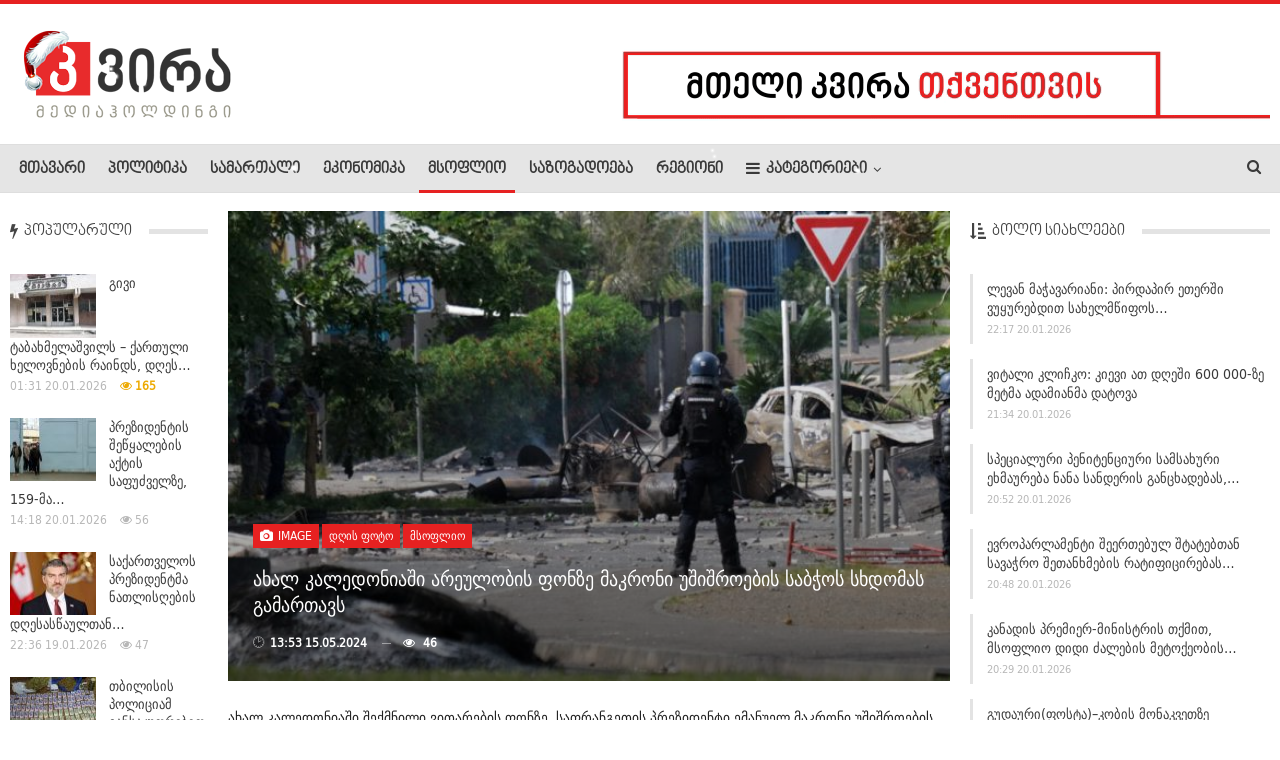

--- FILE ---
content_type: text/html; charset=UTF-8
request_url: http://kvira.ge/927003
body_size: 16722
content:
	<!DOCTYPE html>
	                        <!-- disable cache -->
        	<!--[if IE 8]>
	<html class="ie ie8" lang="en-US"
 xmlns:og="http://ogp.me/ns#" prefix="og: http://ogp.me/ns# fb: http://ogp.me/ns/fb#"> <![endif]-->
	<!--[if IE 9]>
	<html class="ie ie9" lang="en-US"
 xmlns:og="http://ogp.me/ns#" prefix="og: http://ogp.me/ns# fb: http://ogp.me/ns/fb#"> <![endif]-->
	<!--[if gt IE 9]><!-->
<html lang="en-US"
 xmlns:og="http://ogp.me/ns#" prefix="og: http://ogp.me/ns# fb: http://ogp.me/ns/fb#"> <!--<![endif]-->
	<head>
				<meta charset="UTF-8">
		<meta http-equiv="X-UA-Compatible" content="IE=edge">
		<meta name="viewport" content="width=device-width, initial-scale=1.0">
		<link rel="pingback" href="http://kvira.ge/xmlrpc.php"/>

		<title>ახალ კალედონიაში არეულობის ფონზე მაკრონი უშიშროების საბჭოს სხდომას გამართავს &raquo; kvira.ge</title>
<meta name='robots' content='max-image-preview:large' />

<!-- The SEO Framework by Sybre Waaijer -->
<meta name="robots" content="max-snippet:-1,max-image-preview:standard,max-video-preview:-1" />
<meta name="description" content="ახალ კალედონიაში შექმნილი ვითარების ფონზე, საფრანგეთის პრეზიდენტი ემანუელ მაკრონი უშიშროების საბჭოს საგანგებო სხდომას გამართავს. ამის შესახებ AFP ელისეის&#8230;" />
<meta property="og:image" content="http://kvira.ge/wp-content/uploads/2024/05/000_34RH6N7.jpg" />
<meta property="og:image:width" content="980" />
<meta property="og:image:height" content="551" />
<meta property="og:locale" content="en_US" />
<meta property="og:type" content="article" />
<meta property="og:title" content="ახალ კალედონიაში არეულობის ფონზე მაკრონი უშიშროების საბჭოს სხდომას გამართავს &raquo; kvira.ge" />
<meta property="og:description" content="ახალ კალედონიაში შექმნილი ვითარების ფონზე, საფრანგეთის პრეზიდენტი ემანუელ მაკრონი უშიშროების საბჭოს საგანგებო სხდომას გამართავს. ამის შესახებ AFP ელისეის სასახლეზე დაყრდნობით წერს." />
<meta property="og:url" content="http://kvira.ge/927003" />
<meta property="og:site_name" content="kvira.ge" />
<meta property="article:publisher" content="https://www.facebook.com/kvira.ge" />
<meta property="fb:app_id" content="1273730932818434" />
<meta property="article:published_time" content="2024-05-15T09:53+00:00" />
<meta property="article:modified_time" content="2024-05-15T13:28+00:00" />
<meta property="og:updated_time" content="2024-05-15T13:28+00:00" />
<meta name="twitter:card" content="summary_large_image" />
<meta name="twitter:title" content="ახალ კალედონიაში არეულობის ფონზე მაკრონი უშიშროების საბჭოს სხდომას გამართავს &raquo; kvira.ge" />
<meta name="twitter:description" content="ახალ კალედონიაში შექმნილი ვითარების ფონზე, საფრანგეთის პრეზიდენტი ემანუელ მაკრონი უშიშროების საბჭოს საგანგებო სხდომას გამართავს. ამის შესახებ AFP ელისეის სასახლეზე დაყრდნობით წერს." />
<meta name="twitter:image" content="http://kvira.ge/wp-content/uploads/2024/05/000_34RH6N7.jpg" />
<meta name="twitter:image:width" content="980" />
<meta name="twitter:image:height" content="551" />
<link rel="canonical" href="http://kvira.ge/927003" />
<script type="application/ld+json">{
    "@context": "https://schema.org",
    "@type": "BreadcrumbList",
    "itemListElement": [
        {
            "@type": "ListItem",
            "position": 1,
            "item": {
                "@id": "http://kvira.ge/",
                "name": "kvira.ge"
            }
        },
        {
            "@type": "ListItem",
            "position": 2,
            "item": {
                "@id": "http://kvira.ge/category/%e1%83%9b%e1%83%a1%e1%83%9d%e1%83%a4%e1%83%9a%e1%83%98%e1%83%9d",
                "name": "\u10db\u10e1\u10dd\u10e4\u10da\u10d8\u10dd"
            }
        },
        {
            "@type": "ListItem",
            "position": 3,
            "item": {
                "@id": "http://kvira.ge/927003",
                "name": "\u10d0\u10ee\u10d0\u10da \u10d9\u10d0\u10da\u10d4\u10d3\u10dd\u10dc\u10d8\u10d0\u10e8\u10d8 \u10d0\u10e0\u10d4\u10e3\u10da\u10dd\u10d1\u10d8\u10e1 \u10e4\u10dd\u10dc\u10d6\u10d4 \u10db\u10d0\u10d9\u10e0\u10dd\u10dc\u10d8 \u10e3\u10e8\u10d8\u10e8\u10e0\u10dd\u10d4\u10d1\u10d8\u10e1 \u10e1\u10d0\u10d1\u10ed\u10dd\u10e1 \u10e1\u10ee\u10d3\u10dd\u10db\u10d0\u10e1 \u10d2\u10d0\u10db\u10d0\u10e0\u10d7\u10d0\u10d5\u10e1"
            }
        }
    ]
}</script>
<!-- / The SEO Framework by Sybre Waaijer | 5.21ms meta | 1.57ms boot -->



<style type="text/css">
img.wp-smiley,
img.emoji {
	display: inline !important;
	border: none !important;
	box-shadow: none !important;
	height: 1em !important;
	width: 1em !important;
	margin: 0 0.07em !important;
	vertical-align: -0.1em !important;
	background: none !important;
	padding: 0 !important;
}
</style>
	<link rel='stylesheet' id='h5ab-snow-flurry-css-css' href='http://kvira.ge/wp-content/plugins/snow-flurry/css/h5ab-snow-flurry.css' type='text/css' media='all' />
<link rel='stylesheet' id='wpemfb-lightbox-css' href='http://kvira.ge/wp-content/cache/busting/1/wp-content/plugins/wp-embed-facebook/templates/lightbox/css/lightbox-3.0.10.css' type='text/css' media='all' />
<link rel='stylesheet' id='publisher-child-css' href='http://kvira.ge/wp-content/cache/busting/1/wp-content/themes/publisher-child/style-1.0.0.css' type='text/css' media='all' />

<script type='text/javascript' src='http://kvira.ge/wp-content/cache/busting/1/wp-includes/js/jquery/jquery-3.6.1.js' id='jquery-core-js'></script>
<script type='text/javascript' src='http://kvira.ge/wp-content/cache/busting/1/wp-includes/js/jquery/jquery-migrate-3.3.2.js' id='jquery-migrate-js'></script>
<script type='text/javascript' src='http://kvira.ge/wp-content/cache/busting/1/wp-content/plugins/wp-embed-facebook/templates/lightbox/js/lightbox.min-3.0.10.js' id='wpemfb-lightbox-js'></script>
<script type='text/javascript' id='wpemfb-fbjs-js-extra'>
/* <![CDATA[ */
var WEF = {"local":"en_US","version":"v3.1","fb_id":"215262268846375"};
/* ]]> */
</script>
<script type='text/javascript' src='http://kvira.ge/wp-content/cache/busting/1/wp-content/plugins/wp-embed-facebook/inc/js/fb.min-3.0.10.js' id='wpemfb-fbjs-js'></script>
<!--[if lt IE 9]>
<script type='text/javascript' src='http://kvira.ge/wp-content/plugins/better-adsmanager/includes/libs/better-framework/assets/js/html5shiv.min.js?ver=3.15.0' id='bf-html5shiv-js'></script>
<![endif]-->
<!--[if lt IE 9]>
<script type='text/javascript' src='http://kvira.ge/wp-content/plugins/better-adsmanager/includes/libs/better-framework/assets/js/respond.min.js?ver=3.15.0' id='bf-respond-js'></script>
<![endif]-->
<meta property="fb:app_id" content="1273730932818434"/><meta property="fb:admins" content="100006833319381,100002359750220,1441383012"/>			<link rel="shortcut icon" href="http://kvira.ge/wp-content/uploads/2020/05/kvira16.png">			<link rel="apple-touch-icon" href="http://kvira.ge/wp-content/uploads/2020/05/kvira57.png">			<link rel="apple-touch-icon" sizes="114x114" href="http://kvira.ge/wp-content/uploads/2020/05/kvira114.png">			<link rel="apple-touch-icon" sizes="72x72" href="http://kvira.ge/wp-content/uploads/2020/05/kvira72.png">			<link rel="apple-touch-icon" sizes="144x144" href="http://kvira.ge/wp-content/uploads/2020/05/kvira144.png"><meta name="generator" content="Powered by WPBakery Page Builder - drag and drop page builder for WordPress."/>
<script type="application/ld+json">{
    "@context": "http://schema.org/",
    "@type": "Organization",
    "@id": "#organization",
    "logo": {
        "@type": "ImageObject",
        "url": "http://kvira.ge/wp-content/uploads/2022/12/kvirany_mediaholding.png"
    },
    "url": "http://kvira.ge/",
    "name": "kvira.ge",
    "description": "\u10e1\u10d0\u10d8\u10dc\u10e4\u10dd\u10e0\u10db\u10d0\u10ea\u10d8\u10dd \u10d0\u10dc\u10d0\u10da\u10d8\u10e2\u10d8\u10d9\u10e3\u10e0\u10d8 \u10de\u10dd\u10e0\u10e2\u10d0\u10da\u10d8"
}</script>
<script type="application/ld+json">{
    "@context": "http://schema.org/",
    "@type": "WebSite",
    "name": "kvira.ge",
    "alternateName": "\u10e1\u10d0\u10d8\u10dc\u10e4\u10dd\u10e0\u10db\u10d0\u10ea\u10d8\u10dd \u10d0\u10dc\u10d0\u10da\u10d8\u10e2\u10d8\u10d9\u10e3\u10e0\u10d8 \u10de\u10dd\u10e0\u10e2\u10d0\u10da\u10d8",
    "url": "http://kvira.ge/"
}</script>
<script type="application/ld+json">{
    "@context": "http://schema.org/",
    "@type": "ImageObject",
    "headline": "\u10d0\u10ee\u10d0\u10da \u10d9\u10d0\u10da\u10d4\u10d3\u10dd\u10dc\u10d8\u10d0\u10e8\u10d8 \u10d0\u10e0\u10d4\u10e3\u10da\u10dd\u10d1\u10d8\u10e1 \u10e4\u10dd\u10dc\u10d6\u10d4 \u10db\u10d0\u10d9\u10e0\u10dd\u10dc\u10d8 \u10e3\u10e8\u10d8\u10e8\u10e0\u10dd\u10d4\u10d1\u10d8\u10e1 \u10e1\u10d0\u10d1\u10ed\u10dd\u10e1 \u10e1\u10ee\u10d3\u10dd\u10db\u10d0\u10e1 \u10d2\u10d0\u10db\u10d0\u10e0\u10d7\u10d0\u10d5\u10e1",
    "description": "\u10d0\u10ee\u10d0\u10da \u10d9\u10d0\u10da\u10d4\u10d3\u10dd\u10dc\u10d8\u10d0\u10e8\u10d8 \u10e8\u10d4\u10e5\u10db\u10dc\u10d8\u10da\u10d8 \u10d5\u10d8\u10d7\u10d0\u10e0\u10d4\u10d1\u10d8\u10e1 \u10e4\u10dd\u10dc\u10d6\u10d4, \u10e1\u10d0\u10e4\u10e0\u10d0\u10dc\u10d2\u10d4\u10d7\u10d8\u10e1 \u10de\u10e0\u10d4\u10d6\u10d8\u10d3\u10d4\u10dc\u10e2\u10d8 \u10d4\u10db\u10d0\u10dc\u10e3\u10d4\u10da \u10db\u10d0\u10d9\u10e0\u10dd\u10dc\u10d8 \u10e3\u10e8\u10d8\u10e8\u10e0\u10dd\u10d4\u10d1\u10d8\u10e1 \u10e1\u10d0\u10d1\u10ed\u10dd\u10e1 \u10e1\u10d0\u10d2\u10d0\u10dc\u10d2\u10d4\u10d1\u10dd \u10e1\u10ee\u10d3\u10dd\u10db\u10d0\u10e1 \u10d2\u10d0\u10db\u10d0\u10e0\u10d7\u10d0\u10d5\u10e1.\u10d0\u10db\u10d8\u10e1 \u10e8\u10d4\u10e1\u10d0\u10ee\u10d4\u10d1 AFP \u10d4\u10da\u10d8\u10e1\u10d4\u10d8\u10e1 \u10e1\u10d0\u10e1\u10d0\u10ee\u10da\u10d4\u10d6\u10d4 \u10d3\u10d0\u10e7\u10e0\u10d3\u10dc\u10dd\u10d1\u10d8\u10d7 \u10ec\u10d4\u10e0\u10e1.\u10e5\u10d0\u10da\u10d0\u10e5 \u10dc\u10e3\u10db\u10d4\u10d0\u10e8\u10d8 \u10d0\u10e0\u10d4\u10e3\u10da\u10dd\u10d1\u10d8\u10e1 \u10d3\u10e0\u10dd\u10e1 \u10e3\u10e1\u10d0\u10e4\u10e0\u10d7\u10ee\u10dd\u10d4\u10d1\u10d8\u10e1 \u10eb\u10d0\u10da\u10d4\u10d1\u10db\u10d0 140 \u10d0\u10d3\u10d0\u10db\u10d8\u10d0\u10dc\u10d8 \u10d3\u10d0\u10d0\u10d9\u10d0\u10d5\u10d4\u10e1",
    "datePublished": "2024-05-15",
    "dateModified": "2024-05-15",
    "author": {
        "@type": "Person",
        "@id": "#person-kvira",
        "name": "kvira"
    },
    "image": "http://kvira.ge/wp-content/uploads/2024/05/000_34RH6N7.jpg",
    "publisher": {
        "@id": "#organization"
    },
    "mainEntityOfPage": "http://kvira.ge/927003"
}</script>
<link rel='stylesheet' id='bf-minifed-css-1' href='http://kvira.ge/wp-content/bs-booster-cache/7cac8daad21c990deb8b10b5e1bf9e8b.css' type='text/css' media='all' />
<link rel='stylesheet' id='7.6.2-1766146265' href='http://kvira.ge/wp-content/bs-booster-cache/1356653b5ee4139e23fe8e3a4bc73569.css' type='text/css' media='all' />

<!-- BetterFramework Head Inline CSS -->
<style>
.scrollall {
    height:600px;
    overflow-x: hidden;
    overflow-y: scroll;
}
/* width */
.scrollall::-webkit-scrollbar {
  width: 5px;
}

/* Track */
.scrollall::-webkit-scrollbar-track {
  background: #ffd7d7; 
}
 
/* Handle */
.scrollall::-webkit-scrollbar-thumb {
  background: #c60000; 
}

/* Handle on hover */
.scrollall::-webkit-scrollbar-thumb:hover {
  background: #d12133; 
}
/*Fb Comments Width Fix*/
.fb_iframe_widget_fluid_desktop, .fb_iframe_widget_fluid_desktop span, .fb_iframe_widget_fluid_desktop iframe {
            max-width: 100% !important;
            width: 100% !important;
 }
 .widget.widget_categories #menu-item-735686>a, .main-menu.menu #menu-item-735686>a, .widget.widget_nav_menu ul.menu .menu-item-735686>a {
     background-color:#2265b4!important;
 }
 .menu-item-735686.menu-item-735686>a>.better-custom-badge {
     font-family: 'DejaVU'!important;
 }

</style>
<!-- /BetterFramework Head Inline CSS-->
<noscript><style> .wpb_animate_when_almost_visible { opacity: 1; }</style></noscript>
<!-- START - Open Graph and Twitter Card Tags 3.3.2 -->
 <!-- Facebook Open Graph -->
  <meta property="og:locale" content="en_US"/>
  <meta property="og:site_name" content="kvira.ge"/>
  <meta property="og:title" content="ახალ კალედონიაში არეულობის ფონზე მაკრონი უშიშროების საბჭოს სხდომას გამართავს"/>
  <meta property="og:url" content="http://kvira.ge/927003"/>
  <meta property="og:type" content="article"/>
  <meta property="og:description" content="ახალ კალედონიაში შექმნილი ვითარების ფონზე, საფრანგეთის პრეზიდენტი ემანუელ მაკრონი უშიშროების საბჭოს საგანგებო სხდომას გამართავს.

ამის შესახებ AFP ელისეის სასახლეზე დაყრდნობით წერს.

ქალაქ ნუმეაში არეულობის დროს უსაფრთხოების ძალებმა 140 ადამიანი დააკავეს, სამი ადამიანი დაიღუპა.



ახალ კალედ"/>
  <meta property="og:image" content="http://kvira.ge/wp-content/uploads/2024/05/000_34RH6N7.jpg"/>
  <meta property="og:image:url" content="http://kvira.ge/wp-content/uploads/2024/05/000_34RH6N7.jpg"/>
  <meta property="article:published_time" content="2024-05-15T13:53:57+04:00"/>
  <meta property="article:modified_time" content="2024-05-15T17:28:03+04:00" />
  <meta property="og:updated_time" content="2024-05-15T17:28:03+04:00" />
  <meta property="article:section" content="დღის ფოტო"/>
  <meta property="article:section" content="მსოფლიო"/>
 <!-- Google+ / Schema.org -->
  <meta itemprop="name" content="ახალ კალედონიაში არეულობის ფონზე მაკრონი უშიშროების საბჭოს სხდომას გამართავს"/>
  <meta itemprop="headline" content="ახალ კალედონიაში არეულობის ფონზე მაკრონი უშიშროების საბჭოს სხდომას გამართავს"/>
  <meta itemprop="description" content="ახალ კალედონიაში შექმნილი ვითარების ფონზე, საფრანგეთის პრეზიდენტი ემანუელ მაკრონი უშიშროების საბჭოს საგანგებო სხდომას გამართავს.

ამის შესახებ AFP ელისეის სასახლეზე დაყრდნობით წერს.

ქალაქ ნუმეაში არეულობის დროს უსაფრთხოების ძალებმა 140 ადამიანი დააკავეს, სამი ადამიანი დაიღუპა.



ახალ კალედ"/>
  <meta itemprop="image" content="http://kvira.ge/wp-content/uploads/2024/05/000_34RH6N7.jpg"/>
  <meta itemprop="datePublished" content="2024-05-15"/>
  <meta itemprop="dateModified" content="2024-05-15T17:28:03+04:00" />
  <meta itemprop="author" content="kvira"/>
  <!--<meta itemprop="publisher" content="kvira.ge"/>--> <!-- To solve: The attribute publisher.itemtype has an invalid value -->
 <!-- Twitter Cards -->
  <meta name="twitter:title" content="ახალ კალედონიაში არეულობის ფონზე მაკრონი უშიშროების საბჭოს სხდომას გამართავს"/>
  <meta name="twitter:url" content="http://kvira.ge/927003"/>
  <meta name="twitter:description" content="ახალ კალედონიაში შექმნილი ვითარების ფონზე, საფრანგეთის პრეზიდენტი ემანუელ მაკრონი უშიშროების საბჭოს საგანგებო სხდომას გამართავს.

ამის შესახებ AFP ელისეის სასახლეზე დაყრდნობით წერს.

ქალაქ ნუმეაში არეულობის დროს უსაფრთხოების ძალებმა 140 ადამიანი დააკავეს, სამი ადამიანი დაიღუპა.



ახალ კალედ"/>
  <meta name="twitter:image" content="http://kvira.ge/wp-content/uploads/2024/05/000_34RH6N7.jpg"/>
  <meta name="twitter:card" content="summary_large_image"/>
 <!-- SEO -->
 <!-- Misc. tags -->
 <!-- is_singular -->
<!-- END - Open Graph and Twitter Card Tags 3.3.2 -->
	
        
	</head>

<body class="post-template-default single single-post postid-927003 single-format-image bs-theme bs-publisher bs-publisher-pure-magazine active-light-box active-top-line ltr close-rh page-layout-3-col-4 full-width active-sticky-sidebar main-menu-sticky-smart single-prim-cat-30 single-cat-30 single-cat-39  bs-show-ha bs-show-ha-a wpb-js-composer js-comp-ver-6.1 vc_responsive bs-ll-a" dir="ltr">
		<div class="main-wrap content-main-wrap">
			<header id="header" class="site-header header-style-2 full-width stretched" itemscope="itemscope" itemtype="http://schema.org/WPHeader">

				<div class="header-inner">
			<div class="content-wrap">
				<div class="container">
					<div class="row">
						<div class="row-height">
							<div class="logo-col col-xs-4">
								<div class="col-inside">
									<div id="site-branding" class="site-branding">
	<p  id="site-title" class="logo h1 img-logo">
	<a href="http://kvira.ge/" itemprop="url" rel="home">
					<img id="site-logo" src="http://kvira.ge/wp-content/uploads/2022/12/kvirany_mediaholding.png"
			     alt="KVIRA.GE"  data-bsrjs="http://kvira.ge/wp-content/uploads/2022/12/kvirany_mediaholding_retina.png"  />

			<span class="site-title">KVIRA.GE - საინფორმაციო ანალიტიკური პორტალი</span>
				</a>
</p>
</div><!-- .site-branding -->
								</div>
							</div>
															<div class="sidebar-col col-xs-8">
									<div class="col-inside">
										<aside id="sidebar" class="sidebar" role="complementary" itemscope="itemscope" itemtype="http://schema.org/WPSideBar">
											<div class="vjbw vjbw-pubadban vjbw-show-desktop vjbw-show-tablet-landscape vjbw-loc-header_aside_logo vjbw-align-right vjbw-column-1 vjbw-hide-on-phone vjbw-hide-on-tablet-portrait vjbw-clearfix no-bg-box-model"><div id="vjbw-565510-1523277628" class="vjbw-container vjbw-type-image  vjbw-hide-on-tablet-portrait vjbw-hide-on-phone" itemscope="" itemtype="https://schema.org/WPAdBlock" data-adid="565510" data-type="image"><a itemprop="url" class="vjbw-link" href="http://kvira.ge/reklama" target="_blank" ><img class="vjbw-image" src="http://kvira.ge/wp-content/uploads/2017/12/kvira2.gif" alt="- რეკლამა -" /></a><p class='vjbw-caption vjbw-caption-below'>- რეკლამა -</p></div></div>										</aside>
									</div>
								</div>
														</div>
					</div>
				</div>
			</div>
		</div>

		<div id="menu-main" class="menu main-menu-wrapper show-search-item menu-actions-btn-width-1" role="navigation" itemscope="itemscope" itemtype="http://schema.org/SiteNavigationElement">
	<div class="main-menu-inner">
		<div class="content-wrap">
			<div class="container">

				<nav class="main-menu-container">
					<ul id="main-navigation" class="main-menu menu bsm-pure clearfix">
						<li id="menu-item-565363" class="menu-item menu-item-type-post_type menu-item-object-page menu-item-home better-anim-fade menu-item-565363"><a href="http://kvira.ge/">მთავარი</a></li>
<li id="menu-item-1937" class="menu-item menu-item-type-taxonomy menu-item-object-category menu-term-42 better-anim-fade menu-item-1937"><a href="http://kvira.ge/category/%e1%83%9e%e1%83%9d%e1%83%9a%e1%83%98%e1%83%a2%e1%83%98%e1%83%99%e1%83%90">პოლიტიკა</a></li>
<li id="menu-item-1938" class="menu-item menu-item-type-taxonomy menu-item-object-category menu-term-46 better-anim-fade menu-item-1938"><a href="http://kvira.ge/category/%e1%83%a1%e1%83%90%e1%83%9b%e1%83%90%e1%83%a0%e1%83%97%e1%83%90%e1%83%9a%e1%83%98">სამართალი</a></li>
<li id="menu-item-165892" class="menu-item menu-item-type-taxonomy menu-item-object-category menu-term-56 better-anim-fade menu-item-165892"><a href="http://kvira.ge/category/ekonomika">ეკონომიკა</a></li>
<li id="menu-item-1942" class="menu-item menu-item-type-taxonomy menu-item-object-category current-post-ancestor current-menu-parent current-post-parent menu-term-39 better-anim-fade menu-item-1942"><a href="http://kvira.ge/category/%e1%83%9b%e1%83%a1%e1%83%9d%e1%83%a4%e1%83%9a%e1%83%98%e1%83%9d">მსოფლიო</a></li>
<li id="menu-item-1978" class="menu-item menu-item-type-taxonomy menu-item-object-category menu-term-44 better-anim-fade menu-item-1978"><a href="http://kvira.ge/category/%e1%83%a1%e1%83%90%e1%83%96%e1%83%9d%e1%83%92%e1%83%90%e1%83%93%e1%83%9d%e1%83%94%e1%83%91%e1%83%90">საზოგადოება</a></li>
<li id="menu-item-306587" class="menu-item menu-item-type-taxonomy menu-item-object-category menu-term-72 better-anim-fade menu-item-306587"><a href="http://kvira.ge/category/%e1%83%a0%e1%83%94%e1%83%92%e1%83%98%e1%83%9d%e1%83%9c%e1%83%98">რეგიონი</a></li>
<li id="menu-item-1944" class="menu-have-icon menu-icon-type-fontawesome menu-item menu-item-type-custom menu-item-object-custom menu-item-has-children better-anim-fade menu-item-has-children menu-item-has-mega menu-item-mega-link-4-column menu-item-1944"><a href="#"><i class="bf-icon  fa fa-navicon"></i>კატეგორიები</a>
<!-- Mega Menu Start -->
<div class="mega-menu mega-type-link">
		<div class="content-wrap">
		<ul class="mega-links columns-4">
				<li id="menu-item-1946" class="menu-item menu-item-type-taxonomy menu-item-object-category menu-term-26 better-anim-fade menu-item-1946"><a href="http://kvira.ge/category/%e1%83%90%e1%83%9c%e1%83%9d%e1%83%9c%e1%83%a1%e1%83%98">ანონსი</a></li>
	<li id="menu-item-565590" class="menu-item menu-item-type-taxonomy menu-item-object-category menu-term-55 better-anim-fade menu-item-565590"><a href="http://kvira.ge/category/%e1%83%9e%e1%83%a0%e1%83%94%e1%83%a1%e1%83%99%e1%83%9a%e1%83%a3%e1%83%91%e1%83%98">პრესკლუბი</a></li>
	<li id="menu-item-597976" class="menu-item menu-item-type-taxonomy menu-item-object-category menu-term-10387 better-anim-fade menu-item-597976"><a href="http://kvira.ge/category/istoriebi">ისტორია და ისტორიები</a></li>
	<li id="menu-item-1968" class="menu-item menu-item-type-taxonomy menu-item-object-category menu-term-48 better-anim-fade menu-item-1968"><a href="http://kvira.ge/category/%e1%83%a1%e1%83%90%e1%83%9b%e1%83%ae%e1%83%94%e1%83%93%e1%83%a0%e1%83%9d-%e1%83%97%e1%83%94%e1%83%9b%e1%83%90">სამხედრო თემა</a></li>
	<li id="menu-item-1977" class="menu-item menu-item-type-taxonomy menu-item-object-category menu-term-38 better-anim-fade menu-item-1977"><a href="http://kvira.ge/category/%e1%83%99%e1%83%a3%e1%83%9a%e1%83%a2%e1%83%a3%e1%83%a0%e1%83%90">კულტურა</a></li>
	<li id="menu-item-1963" class="menu-item menu-item-type-taxonomy menu-item-object-category menu-term-43 better-anim-fade menu-item-1963"><a href="http://kvira.ge/category/%e1%83%9e%e1%83%a0%e1%83%94%e1%83%a1%e1%83%98%e1%83%a1-%e1%83%9b%e1%83%98%e1%83%9b%e1%83%9d%e1%83%ae%e1%83%98%e1%83%9a%e1%83%95%e1%83%90">პრესა</a></li>
	<li id="menu-item-1960" class="menu-item menu-item-type-taxonomy menu-item-object-category menu-term-40 better-anim-fade menu-item-1960"><a href="http://kvira.ge/category/%e1%83%9e%e1%83%94%e1%83%a0%e1%83%a1%e1%83%9d%e1%83%9c%e1%83%90">პერსონა</a></li>
	<li id="menu-item-1950" class="menu-item menu-item-type-taxonomy menu-item-object-category current-post-ancestor current-menu-parent current-post-parent menu-term-30 better-anim-fade menu-item-1950"><a href="http://kvira.ge/category/%e1%83%93%e1%83%a6%e1%83%98%e1%83%a1-%e1%83%a4%e1%83%9d%e1%83%a2%e1%83%9d">დღის ფოტო</a></li>
	<li id="menu-item-1949" class="menu-item menu-item-type-taxonomy menu-item-object-category menu-term-29 better-anim-fade menu-item-1949"><a href="http://kvira.ge/category/%e1%83%93%e1%83%a6%e1%83%98%e1%83%a1-%e1%83%95%e1%83%98%e1%83%93%e1%83%94%e1%83%9d">დღის ვიდეო</a></li>
		</ul>
	</div>
</div>


<!-- Mega Menu End -->
</li>
					</ul><!-- #main-navigation -->
											<div class="menu-action-buttons width-1">
															<div class="search-container close">
									<span class="search-handler"><i class="fa fa-search"></i></span>

									<div class="search-box clearfix">
										<form role="search" method="get" class="search-form clearfix" action="http://kvira.ge">
	<input type="search" class="search-field"
	       placeholder="ძიება..."
	       value="" name="s"
	       title="ძებნის შედეგიr:"
	       autocomplete="off">
	<input type="submit" class="search-submit" value="ძიება">
</form><!-- .search-form -->
									</div>
								</div>
														</div>
										</nav><!-- .main-menu-container -->

			</div>
		</div>
	</div>
</div><!-- .menu -->
	</header><!-- .header -->
	<div class="rh-header clearfix light deferred-block-exclude">
		<div class="rh-container clearfix">

			<div class="menu-container close">
				<span class="menu-handler"><span class="lines"></span></span>
			</div><!-- .menu-container -->

			<div class="logo-container rh-img-logo">
				<a href="http://kvira.ge/" itemprop="url" rel="home">
											<img src="http://kvira.ge/wp-content/uploads/2020/05/kvira_mediaholding_logo-2.png"
						     alt="kvira.ge"  data-bsrjs="http://kvira.ge/wp-content/uploads/2020/05/kvira_mediaholding_retina.png"  />				</a>
			</div><!-- .logo-container -->
		</div><!-- .rh-container -->
	</div><!-- .rh-header -->
<div class="content-wrap">
		<main id="content" class="content-container">

		<div class="container layout-3-col layout-3-col-4 container post-template-11">
						<div class="row main-section">
										<div class="col-sm-7 content-column">
							<div class="single-container">
								<article id="post-927003" class="post-927003 post type-post status-publish format-image has-post-thumbnail  category-30 category-39 post_format-post-format-image single-post-content">
									<div
											class="post-header post-tp-11-header bs-lazy wfi"  title="ახალ კალედონიაში არეულობის ფონზე მაკრონი უშიშროების საბჭოს სხდომას გამართავს" data-src="http://kvira.ge/wp-content/uploads/2024/05/000_34RH6N7-750x430.jpg" data-bs-srcset="{&quot;baseurl&quot;:&quot;http:\/\/kvira.ge\/wp-content\/uploads\/2024\/05\/&quot;,&quot;sizes&quot;:{&quot;210&quot;:&quot;000_34RH6N7-210x136.jpg&quot;,&quot;279&quot;:&quot;000_34RH6N7-279x220.jpg&quot;,&quot;357&quot;:&quot;000_34RH6N7-357x210.jpg&quot;,&quot;750&quot;:&quot;000_34RH6N7-750x430.jpg&quot;,&quot;980&quot;:&quot;000_34RH6N7.jpg&quot;}}">
										<div class="post-header-inner">
											<div class="post-header-title">
												<div class="term-badges floated"><span class="format-badge format-image"><a href="http://kvira.ge/type/image"><i class="fa fa-camera"></i> Image</a></span><span class="term-badge term-30"><a href="http://kvira.ge/category/%e1%83%93%e1%83%a6%e1%83%98%e1%83%a1-%e1%83%a4%e1%83%9d%e1%83%a2%e1%83%9d">დღის ფოტო</a></span><span class="term-badge term-39"><a href="http://kvira.ge/category/%e1%83%9b%e1%83%a1%e1%83%9d%e1%83%a4%e1%83%9a%e1%83%98%e1%83%9d">მსოფლიო</a></span></div>												<h1 class="single-post-title">
													<span class="post-title" itemprop="headline">ახალ კალედონიაში არეულობის ფონზე მაკრონი უშიშროების საბჭოს სხდომას გამართავს</span>
												</h1>
												<div class="post-meta single-post-meta">
				<span class="time"><time class="post-published updated"
			                         datetime="2024-05-15T13:53:57+04:00">🕑 <b>13:53 15.05.2024</b></time></span>
			<span class="views post-meta-views rank-default" data-bpv-post="927003"><i class="bf-icon  fa fa-eye"></i> 45</span></div>
											</div>
										</div>
																			</div>
																		<div class="entry-content clearfix single-post-content">
										<div id="fb-root"></div>
<p>ახალ კალედონიაში შექმნილი ვითარების ფონზე, საფრანგეთის პრეზიდენტი ემანუელ მაკრონი უშიშროების საბჭოს საგანგებო სხდომას გამართავს.</p>
<p>ამის შესახებ AFP ელისეის სასახლეზე დაყრდნობით წერს.</p>
<p>ქალაქ ნუმეაში არეულობის დროს უსაფრთხოების ძალებმა 140 ადამიანი დააკავეს, სამი ადამიანი დაიღუპა.</p>
<div class="better-gallery-container"><div id="gallery-740728312" class="better-gallery  better-gallery-img-publisher-lg" data-gallery-id="740728312"> <div class="fotorama" data-nav="thumbs" data-auto="false" data-ratio="16/7"><div data-thumb="http://kvira.ge/wp-content/uploads/2024/05/unnamed-file-250x250.jpg">
                        <a href="http://kvira.ge/wp-content/uploads/2024/05/unnamed-file.jpg" class="slide-link" data-not-rel="true">
                            <img  data-id="927009" src="http://kvira.ge/wp-content/uploads/2024/05/unnamed-file-750x430.jpg">
                        </a>
                    <div class="slide-title-wrap"></div></div><div data-thumb="http://kvira.ge/wp-content/uploads/2024/05/000_34RH6N7-1-250x250.jpg">
                        <a href="http://kvira.ge/wp-content/uploads/2024/05/000_34RH6N7-1.jpg" class="slide-link" data-not-rel="true">
                            <img  data-id="927010" src="http://kvira.ge/wp-content/uploads/2024/05/000_34RH6N7-1-750x430.jpg">
                        </a>
                    <div class="slide-title-wrap"></div></div><div data-thumb="http://kvira.ge/wp-content/uploads/2024/05/64fd0ad0754e48da63b6e2fe9c078cd5-250x250.jpg">
                        <a href="http://kvira.ge/wp-content/uploads/2024/05/64fd0ad0754e48da63b6e2fe9c078cd5.jpg" class="slide-link" data-not-rel="true">
                            <img  data-id="927011" src="http://kvira.ge/wp-content/uploads/2024/05/64fd0ad0754e48da63b6e2fe9c078cd5.jpg">
                        </a>
                    <div class="slide-title-wrap"></div></div><div data-thumb="http://kvira.ge/wp-content/uploads/2024/05/6642d7c429ece-250x250.webp">
                        <a href="http://kvira.ge/wp-content/uploads/2024/05/6642d7c429ece.webp" class="slide-link" data-not-rel="true">
                            <img  data-id="927012" src="http://kvira.ge/wp-content/uploads/2024/05/6642d7c429ece.webp">
                        </a>
                    <div class="slide-title-wrap"></div></div><div data-thumb="http://kvira.ge/wp-content/uploads/2024/05/efd55e31594466c0d141887977c9e22d-250x250.jpg">
                        <a href="http://kvira.ge/wp-content/uploads/2024/05/efd55e31594466c0d141887977c9e22d.jpg" class="slide-link" data-not-rel="true">
                            <img  data-id="927013" src="http://kvira.ge/wp-content/uploads/2024/05/efd55e31594466c0d141887977c9e22d.jpg">
                        </a>
                    <div class="slide-title-wrap"></div></div><div data-thumb="http://kvira.ge/wp-content/uploads/2024/05/images-2-250x168.jpg">
                        <a href="http://kvira.ge/wp-content/uploads/2024/05/images-2.jpg" class="slide-link" data-not-rel="true">
                            <img  data-id="927014" src="http://kvira.ge/wp-content/uploads/2024/05/images-2.jpg">
                        </a>
                    <div class="slide-title-wrap"></div></div></div><div class="gallery-title clearfix">    <span class="prev"><i class="fa fa-angle-left"></i> წინა</span>
                    <span class="count"><i class="current">1</i> of <i class="total">6</i></span>
                    <span class="next">შემდეგი <i class="fa fa-angle-right"></i></span>
                </div></div><script>var prt_gal_img_740728312 = ["http:\/\/kvira.ge\/wp-content\/uploads\/2024\/05\/unnamed-file.jpg","http:\/\/kvira.ge\/wp-content\/uploads\/2024\/05\/000_34RH6N7-1.jpg","http:\/\/kvira.ge\/wp-content\/uploads\/2024\/05\/64fd0ad0754e48da63b6e2fe9c078cd5.jpg","http:\/\/kvira.ge\/wp-content\/uploads\/2024\/05\/6642d7c429ece.webp","http:\/\/kvira.ge\/wp-content\/uploads\/2024\/05\/efd55e31594466c0d141887977c9e22d.jpg","http:\/\/kvira.ge\/wp-content\/uploads\/2024\/05\/images-2.jpg"]; var prt_gal_cap_740728312 = ["","","","","",""]; </script></div>
<p>ახალ კალედონიაში საფრანგეთის უზენაესმა კომისარიატმა ქალაქ ნუმეაში ე.წ.კომენდანტის საათის დაწესების გადაწყვეტილება მიიღო. ასევე, გაუქმებულია ყველა სახის შეკრება, იარაღის გადაზიდვა/ტარება და ალკოჰოლის გაყიდვა.</p>
<p>მაკრონმა ქვეყნის ჩრდილო-დასავლეთში ვიზიტი გააუქმა, სადაც ახალი ელექტროსადგურები უნდა გაეხსნა.</p>
<p>ახალი კალედონია საფრანგეთის ტერიტორია, განსაკუთრებული სტატუსის მქონე ადმინისტრაციულ-ტერიტორიული წარმონაქმნი, მდებარეობს წყნარ ოკეანეში, მელანეზიაში. სამხრეთ-დასავლეთიდან ესაზღვრება ავსტრალიის ეკონომიკური ზონა, ჩრდილოეთიდან &#8211; ვანუატუ, სამხრეთ-აღმოსავლეთიდან &#8211; ფიჯი.</p>
<!-- Facebook Comments Plugin for WordPress: http://peadig.com/wordpress-plugins/facebook-comments/ --><h3>კომენტარები</h3><p><fb:comments-count href=http://kvira.ge/927003></fb:comments-count> კომენტარი</p><div class="fb-comments" data-href="http://kvira.ge/927003" data-numposts="10" data-width="100%" data-colorscheme="light"></div>									</div>
											<div class="post-share single-post-share bottom-share clearfix style-8">
			<div class="post-share-btn-group">
				<span class="views post-share-btn post-share-btn-views rank-default" data-bpv-post="927003"><i class="bf-icon  fa fa-eye"></i> <b class="number">45</b></span>			</div>
						<div class="share-handler-wrap ">
				<span class="share-handler post-share-btn rank-default">
					<i class="bf-icon  fa fa-share-alt"></i>						<b class="text">გაზიარება</b>
										</span>
				<span class="social-item facebook has-title"><a href="https://www.facebook.com/sharer.php?u=http%3A%2F%2Fkvira.ge%2F927003" target="_blank" rel="nofollow noreferrer" class="bs-button-el" onclick="window.open(this.href, 'share-facebook','left=50,top=50,width=600,height=320,toolbar=0'); return false;"><span class="icon"><i class="bf-icon fa fa-facebook"></i></span><span class="item-title">Facebook</span></a></span><span class="social-item twitter has-title"><a href="https://twitter.com/share?text=ახალ კალედონიაში არეულობის ფონზე მაკრონი უშიშროების საბჭოს სხდომას გამართავს&url=http%3A%2F%2Fkvira.ge%2F927003" target="_blank" rel="nofollow noreferrer" class="bs-button-el" onclick="window.open(this.href, 'share-twitter','left=50,top=50,width=600,height=320,toolbar=0'); return false;"><span class="icon"><i class="bf-icon fa fa-twitter"></i></span><span class="item-title">Twitter</span></a></span><span class="social-item telegram has-title"><a href="https://telegram.me/share/url?url=http%3A%2F%2Fkvira.ge%2F927003&text=ახალ კალედონიაში არეულობის ფონზე მაკრონი უშიშროების საბჭოს სხდომას გამართავს" target="_blank" rel="nofollow noreferrer" class="bs-button-el" onclick="window.open(this.href, 'share-telegram','left=50,top=50,width=600,height=320,toolbar=0'); return false;"><span class="icon"><i class="bf-icon fa fa-send"></i></span><span class="item-title">Telegram</span></a></span><span class="social-item whatsapp has-title"><a href="whatsapp://send?text=ახალ კალედონიაში არეულობის ფონზე მაკრონი უშიშროების საბჭოს სხდომას გამართავს %0A%0A http%3A%2F%2Fkvira.ge%2F927003" target="_blank" rel="nofollow noreferrer" class="bs-button-el" onclick="window.open(this.href, 'share-whatsapp','left=50,top=50,width=600,height=320,toolbar=0'); return false;"><span class="icon"><i class="bf-icon fa fa-whatsapp"></i></span><span class="item-title">WhatsApp</span></a></span><span class="social-item viber has-title"><a href="viber://forward?text=ახალ კალედონიაში არეულობის ფონზე მაკრონი უშიშროების საბჭოს სხდომას გამართავს http%3A%2F%2Fkvira.ge%2F927003" target="_blank" rel="nofollow noreferrer" class="bs-button-el" onclick="window.open(this.href, 'share-viber','left=50,top=50,width=600,height=320,toolbar=0'); return false;"><span class="icon"><i class="bf-icon bsfi-viber"></i></span><span class="item-title">Viber</span></a></span><span class="social-item email has-title"><a href="mailto:?subject=ახალ კალედონიაში არეულობის ფონზე მაკრონი უშიშროების საბჭოს სხდომას გამართავს&body=http%3A%2F%2Fkvira.ge%2F927003" target="_blank" rel="nofollow noreferrer" class="bs-button-el" onclick="window.open(this.href, 'share-email','left=50,top=50,width=600,height=320,toolbar=0'); return false;"><span class="icon"><i class="bf-icon fa fa-envelope-open"></i></span><span class="item-title">Email</span></a></span><span class="social-item print has-title"><a href="#" target="_blank" rel="nofollow noreferrer" class="bs-button-el" ><span class="icon"><i class="bf-icon fa fa-print"></i></span><span class="item-title">Print</span></a></span></div>		</div>
										</article>
															</div>
							<div class="post-related">

	<div class="section-heading sh-t1 sh-s2 ">

					<span class="h-text related-posts-heading">სხვა სიახლეები</span>
		
	</div>

	
					<div class="bs-pagination-wrapper main-term-none  ">
			<div class="listing listing-thumbnail listing-tb-2 clearfix  scolumns-3 simple-grid">
	<div  class="post-1061516 type-post format-standard has-post-thumbnail   listing-item listing-item-thumbnail listing-item-tb-2 main-term-39">
<div class="item-inner clearfix">
			<div class="featured featured-type-featured-image">
			<div class="term-badges floated"><span class="term-badge term-39"><a href="http://kvira.ge/category/%e1%83%9b%e1%83%a1%e1%83%9d%e1%83%a4%e1%83%9a%e1%83%98%e1%83%9d">მსოფლიო</a></span><span class="term-badge term-66"><a href="http://kvira.ge/category/slaideri">სლაიდერი</a></span></div>			<a  title="ვიტალი კლიჩკო: კიევი ათ დღეში 600 000-ზე მეტმა ადამიანმა დატოვა" data-src="http://kvira.ge/wp-content/uploads/2026/01/mayor-of-kiev-vitali-klitschko-getty-1704711617675-210x136.webp" data-bs-srcset="{&quot;baseurl&quot;:&quot;http:\/\/kvira.ge\/wp-content\/uploads\/2026\/01\/&quot;,&quot;sizes&quot;:{&quot;86&quot;:&quot;mayor-of-kiev-vitali-klitschko-getty-1704711617675-86x64.webp&quot;,&quot;210&quot;:&quot;mayor-of-kiev-vitali-klitschko-getty-1704711617675-210x136.webp&quot;,&quot;279&quot;:&quot;mayor-of-kiev-vitali-klitschko-getty-1704711617675-279x220.webp&quot;,&quot;357&quot;:&quot;mayor-of-kiev-vitali-klitschko-getty-1704711617675-357x210.webp&quot;,&quot;750&quot;:&quot;mayor-of-kiev-vitali-klitschko-getty-1704711617675-750x430.webp&quot;,&quot;1020&quot;:&quot;mayor-of-kiev-vitali-klitschko-getty-1704711617675.webp&quot;}}"					class="img-holder" href="http://kvira.ge/1061516"></a>
					</div>
	<p class="title">	<a class="post-url" href="http://kvira.ge/1061516" title="ვიტალი კლიჩკო: კიევი ათ დღეში 600 000-ზე მეტმა ადამიანმა დატოვა">
			<span class="post-title">
				ვიტალი კლიჩკო: კიევი ათ დღეში 600 000-ზე მეტმა ადამიანმა დატოვა			</span>
	</a>
	</p></div>
</div >
<div  class="post-1061512 type-post format-standard has-post-thumbnail   listing-item listing-item-thumbnail listing-item-tb-2 main-term-39">
<div class="item-inner clearfix">
			<div class="featured featured-type-featured-image">
			<div class="term-badges floated"><span class="term-badge term-39"><a href="http://kvira.ge/category/%e1%83%9b%e1%83%a1%e1%83%9d%e1%83%a4%e1%83%9a%e1%83%98%e1%83%9d">მსოფლიო</a></span><span class="term-badge term-66"><a href="http://kvira.ge/category/slaideri">სლაიდერი</a></span></div>			<a  title="ევროპარლამენტი შეერთებულ შტატებთან სავაჭრო შეთანხმების რატიფიცირებას აჩერებს" data-src="http://kvira.ge/wp-content/uploads/2026/01/bd79e38_upload-1-e97xosydhixk-afp-20251216-88ax8m6-v1-highres-franceeuparliament-210x136.jpg" data-bs-srcset="{&quot;baseurl&quot;:&quot;http:\/\/kvira.ge\/wp-content\/uploads\/2026\/01\/&quot;,&quot;sizes&quot;:{&quot;86&quot;:&quot;bd79e38_upload-1-e97xosydhixk-afp-20251216-88ax8m6-v1-highres-franceeuparliament-86x64.jpg&quot;,&quot;210&quot;:&quot;bd79e38_upload-1-e97xosydhixk-afp-20251216-88ax8m6-v1-highres-franceeuparliament-210x136.jpg&quot;,&quot;279&quot;:&quot;bd79e38_upload-1-e97xosydhixk-afp-20251216-88ax8m6-v1-highres-franceeuparliament-279x220.jpg&quot;,&quot;357&quot;:&quot;bd79e38_upload-1-e97xosydhixk-afp-20251216-88ax8m6-v1-highres-franceeuparliament-357x210.jpg&quot;,&quot;750&quot;:&quot;bd79e38_upload-1-e97xosydhixk-afp-20251216-88ax8m6-v1-highres-franceeuparliament-750x430.jpg&quot;,&quot;853&quot;:&quot;bd79e38_upload-1-e97xosydhixk-afp-20251216-88ax8m6-v1-highres-franceeuparliament.jpg&quot;}}"					class="img-holder" href="http://kvira.ge/1061512"></a>
					</div>
	<p class="title">	<a class="post-url" href="http://kvira.ge/1061512" title="ევროპარლამენტი შეერთებულ შტატებთან სავაჭრო შეთანხმების რატიფიცირებას აჩერებს">
			<span class="post-title">
				ევროპარლამენტი შეერთებულ შტატებთან სავაჭრო შეთანხმების რატიფიცირებას აჩერებს			</span>
	</a>
	</p></div>
</div >
<div  class="post-1061507 type-post format-standard has-post-thumbnail   listing-item listing-item-thumbnail listing-item-tb-2 main-term-39">
<div class="item-inner clearfix">
			<div class="featured featured-type-featured-image">
			<div class="term-badges floated"><span class="term-badge term-39"><a href="http://kvira.ge/category/%e1%83%9b%e1%83%a1%e1%83%9d%e1%83%a4%e1%83%9a%e1%83%98%e1%83%9d">მსოფლიო</a></span></div>			<a  title="კანადის პრემიერ-მინისტრის თქმით, მსოფლიო დიდი ძალების მეტოქეობის ეპოქაში ცხოვრობს" data-src="http://kvira.ge/wp-content/uploads/2026/01/2003894304_0_245_3072_1973_1280x0_80_0_0_0131e6676d8e8e217db6d6ecca2c75d4.jpg-210x136.webp" data-bs-srcset="{&quot;baseurl&quot;:&quot;http:\/\/kvira.ge\/wp-content\/uploads\/2026\/01\/&quot;,&quot;sizes&quot;:{&quot;86&quot;:&quot;2003894304_0_245_3072_1973_1280x0_80_0_0_0131e6676d8e8e217db6d6ecca2c75d4.jpg-86x64.webp&quot;,&quot;210&quot;:&quot;2003894304_0_245_3072_1973_1280x0_80_0_0_0131e6676d8e8e217db6d6ecca2c75d4.jpg-210x136.webp&quot;,&quot;279&quot;:&quot;2003894304_0_245_3072_1973_1280x0_80_0_0_0131e6676d8e8e217db6d6ecca2c75d4.jpg-279x220.webp&quot;,&quot;357&quot;:&quot;2003894304_0_245_3072_1973_1280x0_80_0_0_0131e6676d8e8e217db6d6ecca2c75d4.jpg-357x210.webp&quot;,&quot;750&quot;:&quot;2003894304_0_245_3072_1973_1280x0_80_0_0_0131e6676d8e8e217db6d6ecca2c75d4.jpg-750x430.webp&quot;,&quot;1280&quot;:&quot;2003894304_0_245_3072_1973_1280x0_80_0_0_0131e6676d8e8e217db6d6ecca2c75d4.jpg.webp&quot;}}"					class="img-holder" href="http://kvira.ge/1061507"></a>
					</div>
	<p class="title">	<a class="post-url" href="http://kvira.ge/1061507" title="კანადის პრემიერ-მინისტრის თქმით, მსოფლიო დიდი ძალების მეტოქეობის ეპოქაში ცხოვრობს">
			<span class="post-title">
				კანადის პრემიერ-მინისტრის თქმით, მსოფლიო დიდი ძალების მეტოქეობის ეპოქაში ცხოვრობს			</span>
	</a>
	</p></div>
</div >
<div  class="post-1061497 type-post format-standard has-post-thumbnail   listing-item listing-item-thumbnail listing-item-tb-2 main-term-39">
<div class="item-inner clearfix">
			<div class="featured featured-type-featured-image">
			<div class="term-badges floated"><span class="term-badge term-39"><a href="http://kvira.ge/category/%e1%83%9b%e1%83%a1%e1%83%9d%e1%83%a4%e1%83%9a%e1%83%98%e1%83%9d">მსოფლიო</a></span></div>			<a  title="მსოფლიო ეკონომიკური ფორუმის დაწყებას შვეიცარიაში საპროტესტო აქციები მოჰყვა" data-src="http://kvira.ge/wp-content/uploads/2026/01/s-210x136.png" data-bs-srcset="{&quot;baseurl&quot;:&quot;http:\/\/kvira.ge\/wp-content\/uploads\/2026\/01\/&quot;,&quot;sizes&quot;:{&quot;86&quot;:&quot;s-86x64.png&quot;,&quot;210&quot;:&quot;s-210x136.png&quot;,&quot;279&quot;:&quot;s-279x220.png&quot;,&quot;357&quot;:&quot;s-357x210.png&quot;,&quot;722&quot;:&quot;s.png&quot;}}"					class="img-holder" href="http://kvira.ge/1061497"></a>
					</div>
	<p class="title">	<a class="post-url" href="http://kvira.ge/1061497" title="მსოფლიო ეკონომიკური ფორუმის დაწყებას შვეიცარიაში საპროტესტო აქციები მოჰყვა">
			<span class="post-title">
				მსოფლიო ეკონომიკური ფორუმის დაწყებას შვეიცარიაში საპროტესტო აქციები მოჰყვა			</span>
	</a>
	</p></div>
</div >
<div  class="post-1061494 type-post format-standard has-post-thumbnail   listing-item listing-item-thumbnail listing-item-tb-2 main-term-39">
<div class="item-inner clearfix">
			<div class="featured featured-type-featured-image">
			<div class="term-badges floated"><span class="term-badge term-39"><a href="http://kvira.ge/category/%e1%83%9b%e1%83%a1%e1%83%9d%e1%83%a4%e1%83%9a%e1%83%98%e1%83%9d">მსოფლიო</a></span><span class="term-badge term-66"><a href="http://kvira.ge/category/slaideri">სლაიდერი</a></span></div>			<a  title="ევროპარლამენტმა უკრაინისთვის 90 მილიარდი ევროს საგანგებო დახმარების გამოყოფა დაამტკიცა" data-src="http://kvira.ge/wp-content/uploads/2026/01/Messenger_creation_B08511C9-9173-46EB-9CCA-04A5DF0EAC47-1-210x136.jpeg" data-bs-srcset="{&quot;baseurl&quot;:&quot;http:\/\/kvira.ge\/wp-content\/uploads\/2026\/01\/&quot;,&quot;sizes&quot;:{&quot;86&quot;:&quot;Messenger_creation_B08511C9-9173-46EB-9CCA-04A5DF0EAC47-1-86x64.jpeg&quot;,&quot;210&quot;:&quot;Messenger_creation_B08511C9-9173-46EB-9CCA-04A5DF0EAC47-1-210x136.jpeg&quot;,&quot;279&quot;:&quot;Messenger_creation_B08511C9-9173-46EB-9CCA-04A5DF0EAC47-1-279x220.jpeg&quot;,&quot;357&quot;:&quot;Messenger_creation_B08511C9-9173-46EB-9CCA-04A5DF0EAC47-1-357x210.jpeg&quot;,&quot;750&quot;:&quot;Messenger_creation_B08511C9-9173-46EB-9CCA-04A5DF0EAC47-1-750x430.jpeg&quot;,&quot;800&quot;:&quot;Messenger_creation_B08511C9-9173-46EB-9CCA-04A5DF0EAC47-1.jpeg&quot;}}"					class="img-holder" href="http://kvira.ge/1061494"></a>
					</div>
	<p class="title">	<a class="post-url" href="http://kvira.ge/1061494" title="ევროპარლამენტმა უკრაინისთვის 90 მილიარდი ევროს საგანგებო დახმარების გამოყოფა დაამტკიცა">
			<span class="post-title">
				ევროპარლამენტმა უკრაინისთვის 90 მილიარდი ევროს საგანგებო დახმარების გამოყოფა&hellip;			</span>
	</a>
	</p></div>
</div >
<div  class="post-1061483 type-post format-standard has-post-thumbnail   listing-item listing-item-thumbnail listing-item-tb-2 main-term-39">
<div class="item-inner clearfix">
			<div class="featured featured-type-featured-image">
			<div class="term-badges floated"><span class="term-badge term-39"><a href="http://kvira.ge/category/%e1%83%9b%e1%83%a1%e1%83%9d%e1%83%a4%e1%83%9a%e1%83%98%e1%83%9d">მსოფლიო</a></span></div>			<a  title="ბელგიის პრემიერ-მინისტრი: ამ დრომდე ვცდილობდით, ტრამპისთვის გვესიამოვნებინა, ლმობიერი ვიყავით, მაგრამ იმდენი წითელი ხაზი გადაიკვეთა, არჩევანის გაკეთება გიწევს თავმოყვარეობის შენარჩუნებასთან" data-src="http://kvira.ge/wp-content/uploads/2026/01/veveri-210x136.png" data-bs-srcset="{&quot;baseurl&quot;:&quot;http:\/\/kvira.ge\/wp-content\/uploads\/2026\/01\/&quot;,&quot;sizes&quot;:{&quot;86&quot;:&quot;veveri-86x64.png&quot;,&quot;210&quot;:&quot;veveri-210x136.png&quot;,&quot;279&quot;:&quot;veveri-279x220.png&quot;,&quot;357&quot;:&quot;veveri-357x210.png&quot;,&quot;750&quot;:&quot;veveri-750x430.png&quot;,&quot;962&quot;:&quot;veveri.png&quot;}}"					class="img-holder" href="http://kvira.ge/1061483"></a>
					</div>
	<p class="title">	<a class="post-url" href="http://kvira.ge/1061483" title="ბელგიის პრემიერ-მინისტრი: ამ დრომდე ვცდილობდით, ტრამპისთვის გვესიამოვნებინა, ლმობიერი ვიყავით, მაგრამ იმდენი წითელი ხაზი გადაიკვეთა, არჩევანის გაკეთება გიწევს თავმოყვარეობის შენარჩუნებასთან">
			<span class="post-title">
				ბელგიის პრემიერ-მინისტრი: ამ დრომდე ვცდილობდით, ტრამპისთვის გვესიამოვნებინა, ლმობიერი&hellip;			</span>
	</a>
	</p></div>
</div >
	</div>
	
	</div></div>
<section id="comments-template-927003" class="comments-template">
	
	
	<!-- .comments-closed -->


	</section>
						</div><!-- .content-column -->
												<div class="col-sm-3 sidebar-column sidebar-column-primary">
							<aside id="sidebar-primary-sidebar" class="sidebar" role="complementary" aria-label="Primary Sidebar Sidebar" itemscope="itemscope" itemtype="http://schema.org/WPSideBar">
	<div id="bs-text-listing-2-2" class=" scrollall h-i w-t primary-sidebar-widget widget widget_bs-text-listing-2"><div id="" class=" bs-listing bs-listing-listing-text-2 bs-listing-single-tab pagination-animate">		<p class="section-heading sh-t1 sh-s2 main-term-none">

		
							<a href="http://kvira.ge/allnews" class="main-link">
							<span class="h-text main-term-none">
								<i class="bf-icon  fa fa-sort-amount-asc"></i> ბოლო სიახლეები							</span>
				</a>
			
		
		</p>
				<div class="bs-pagination-wrapper main-term-none infinity bs-slider-first-item">
			<div class="listing listing-text listing-text-2 clearfix columns-1">
		<div class="post-1061519 type-post format-standard has-post-thumbnail   listing-item listing-item-text listing-item-text-2 main-term-42">
	<div class="item-inner">
		<p class="title">		<a href="http://kvira.ge/1061519" class="post-title post-url">
			ლევან მაჭავარიანი: პირდაპირ ეთერში ვუყურებდით სახელმწიფოს&hellip;		</a>
		</p>		<div class="post-meta">

							<span class="time"><time class="post-published updated"
				                         datetime="2026-01-20T22:17:31+04:00">22:17 20.01.2026</time></span>
						</div>
			</div>
	</div >
	<div class="post-1061516 type-post format-standard has-post-thumbnail   listing-item listing-item-text listing-item-text-2 main-term-39">
	<div class="item-inner">
		<p class="title">		<a href="http://kvira.ge/1061516" class="post-title post-url">
			ვიტალი კლიჩკო: კიევი ათ დღეში 600 000-ზე მეტმა ადამიანმა დატოვა		</a>
		</p>		<div class="post-meta">

							<span class="time"><time class="post-published updated"
				                         datetime="2026-01-20T21:34:57+04:00">21:34 20.01.2026</time></span>
						</div>
			</div>
	</div >
	<div class="post-1061514 type-post format-standard has-post-thumbnail   listing-item listing-item-text listing-item-text-2 main-term-46">
	<div class="item-inner">
		<p class="title">		<a href="http://kvira.ge/1061514" class="post-title post-url">
			სპეციალური პენიტენციური სამსახური ეხმაურება ნანა სანდერის განცხადებას,&hellip;		</a>
		</p>		<div class="post-meta">

							<span class="time"><time class="post-published updated"
				                         datetime="2026-01-20T20:52:38+04:00">20:52 20.01.2026</time></span>
						</div>
			</div>
	</div >
	<div class="post-1061512 type-post format-standard has-post-thumbnail   listing-item listing-item-text listing-item-text-2 main-term-39">
	<div class="item-inner">
		<p class="title">		<a href="http://kvira.ge/1061512" class="post-title post-url">
			ევროპარლამენტი შეერთებულ შტატებთან სავაჭრო შეთანხმების რატიფიცირებას&hellip;		</a>
		</p>		<div class="post-meta">

							<span class="time"><time class="post-published updated"
				                         datetime="2026-01-20T20:48:34+04:00">20:48 20.01.2026</time></span>
						</div>
			</div>
	</div >
	<div class="post-1061507 type-post format-standard has-post-thumbnail   listing-item listing-item-text listing-item-text-2 main-term-39">
	<div class="item-inner">
		<p class="title">		<a href="http://kvira.ge/1061507" class="post-title post-url">
			კანადის პრემიერ-მინისტრის თქმით, მსოფლიო დიდი ძალების მეტოქეობის&hellip;		</a>
		</p>		<div class="post-meta">

							<span class="time"><time class="post-published updated"
				                         datetime="2026-01-20T20:29:46+04:00">20:29 20.01.2026</time></span>
						</div>
			</div>
	</div >
	<div class="post-1061501 type-post format-standard has-post-thumbnail   listing-item listing-item-text listing-item-text-2 main-term-44">
	<div class="item-inner">
		<p class="title">		<a href="http://kvira.ge/1061501" class="post-title post-url">
			გუდაური(ფოსტა)–კობის მონაკვეთზე ავტოტრანსპორტის მოძრაობა აკრძალულია		</a>
		</p>		<div class="post-meta">

							<span class="time"><time class="post-published updated"
				                         datetime="2026-01-20T20:21:38+04:00">20:21 20.01.2026</time></span>
						</div>
			</div>
	</div >
	<div class="post-1061502 type-post format-standard has-post-thumbnail   listing-item listing-item-text listing-item-text-2 main-term-38">
	<div class="item-inner">
		<p class="title">		<a href="http://kvira.ge/1061502" class="post-title post-url">
			ანკარის საკონცერტო დარბაზში საქართველოს სახელმწიფო ბალეტი სპექტაკლ&hellip;		</a>
		</p>		<div class="post-meta">

							<span class="time"><time class="post-published updated"
				                         datetime="2026-01-20T20:16:54+04:00">20:16 20.01.2026</time></span>
						</div>
			</div>
	</div >
	<div class="post-1061499 type-post format-standard has-post-thumbnail   listing-item listing-item-text listing-item-text-2 main-term-72">
	<div class="item-inner">
		<p class="title">		<a href="http://kvira.ge/1061499" class="post-title post-url">
			ბოლნისის მუნიციპალიტეტის მერიის შესაბამისი სამსახურები საგანგებო&hellip;		</a>
		</p>		<div class="post-meta">

							<span class="time"><time class="post-published updated"
				                         datetime="2026-01-20T19:58:50+04:00">19:58 20.01.2026</time></span>
						</div>
			</div>
	</div >
	<div class="post-1061497 type-post format-standard has-post-thumbnail   listing-item listing-item-text listing-item-text-2 main-term-39">
	<div class="item-inner">
		<p class="title">		<a href="http://kvira.ge/1061497" class="post-title post-url">
			მსოფლიო ეკონომიკური ფორუმის დაწყებას შვეიცარიაში საპროტესტო აქციები&hellip;		</a>
		</p>		<div class="post-meta">

							<span class="time"><time class="post-published updated"
				                         datetime="2026-01-20T19:27:41+04:00">19:27 20.01.2026</time></span>
						</div>
			</div>
	</div >
	<div class="post-1061494 type-post format-standard has-post-thumbnail   listing-item listing-item-text listing-item-text-2 main-term-39">
	<div class="item-inner">
		<p class="title">		<a href="http://kvira.ge/1061494" class="post-title post-url">
			ევროპარლამენტმა უკრაინისთვის 90 მილიარდი ევროს საგანგებო დახმარების&hellip;		</a>
		</p>		<div class="post-meta">

							<span class="time"><time class="post-published updated"
				                         datetime="2026-01-20T18:47:34+04:00">18:47 20.01.2026</time></span>
						</div>
			</div>
	</div >
	<div class="post-1061492 type-post format-standard has-post-thumbnail   listing-item listing-item-text listing-item-text-2 main-term-44">
	<div class="item-inner">
		<p class="title">		<a href="http://kvira.ge/1061492" class="post-title post-url">
			დავით სონღულაშვილი: აპრილის ბოლომდე საზოგადოებისთვის ცნობილი გახდება&hellip;		</a>
		</p>		<div class="post-meta">

							<span class="time"><time class="post-published updated"
				                         datetime="2026-01-20T18:39:58+04:00">18:39 20.01.2026</time></span>
						</div>
			</div>
	</div >
	<div class="post-1061491 type-post format-standard has-post-thumbnail   listing-item listing-item-text listing-item-text-2 main-term-42">
	<div class="item-inner">
		<p class="title">		<a href="http://kvira.ge/1061491" class="post-title post-url">
			ნინო წილოსანი &#8211; ფიშერზე: თუ რაიმე ჩვენი ნათქვამი არ მოსწონს,&hellip;		</a>
		</p>		<div class="post-meta">

							<span class="time"><time class="post-published updated"
				                         datetime="2026-01-20T18:19:53+04:00">18:19 20.01.2026</time></span>
						</div>
			</div>
	</div >
	<div class="post-1061490 type-post format-standard has-post-thumbnail   listing-item listing-item-text listing-item-text-2 main-term-42">
	<div class="item-inner">
		<p class="title">		<a href="http://kvira.ge/1061490" class="post-title post-url">
			ნინო წილოსანი: როგორც კი საგაზაფხულო სესია დაიწყება, შეიქმნება&hellip;		</a>
		</p>		<div class="post-meta">

							<span class="time"><time class="post-published updated"
				                         datetime="2026-01-20T18:18:20+04:00">18:18 20.01.2026</time></span>
						</div>
			</div>
	</div >
	<div class="post-1061483 type-post format-standard has-post-thumbnail   listing-item listing-item-text listing-item-text-2 main-term-39">
	<div class="item-inner">
		<p class="title">		<a href="http://kvira.ge/1061483" class="post-title post-url">
			ბელგიის პრემიერ-მინისტრი: ამ დრომდე ვცდილობდით, ტრამპისთვის&hellip;		</a>
		</p>		<div class="post-meta">

							<span class="time"><time class="post-published updated"
				                         datetime="2026-01-20T18:12:59+04:00">18:12 20.01.2026</time></span>
						</div>
			</div>
	</div >
	<div class="post-1061487 type-post format-standard has-post-thumbnail   listing-item listing-item-text listing-item-text-2 main-term-42">
	<div class="item-inner">
		<p class="title">		<a href="http://kvira.ge/1061487" class="post-title post-url">
			&#8220;ნატო უკრაინაში გარდაიცვალა, ახლა მიმდინარეობს პანაშვიდები და&hellip;		</a>
		</p>		<div class="post-meta">

							<span class="time"><time class="post-published updated"
				                         datetime="2026-01-20T18:12:26+04:00">18:12 20.01.2026</time></span>
						</div>
			</div>
	</div >
	<div class="post-1061486 type-post format-standard has-post-thumbnail   listing-item listing-item-text listing-item-text-2 main-term-56">
	<div class="item-inner">
		<p class="title">		<a href="http://kvira.ge/1061486" class="post-title post-url">
			მარიამ ქვრივიშვილი: სასურსათო პროდუქციის, მედიკამენტებისა და საწვავის&hellip;		</a>
		</p>		<div class="post-meta">

							<span class="time"><time class="post-published updated"
				                         datetime="2026-01-20T18:11:40+04:00">18:11 20.01.2026</time></span>
						</div>
			</div>
	</div >
	<div class="post-1061485 type-post format-standard has-post-thumbnail   listing-item listing-item-text listing-item-text-2 main-term-42">
	<div class="item-inner">
		<p class="title">		<a href="http://kvira.ge/1061485" class="post-title post-url">
			&#8220;რა რაოდენობაშიც უნდა იყვნენ ეს განულებული, რადიკალური&hellip;		</a>
		</p>		<div class="post-meta">

							<span class="time"><time class="post-published updated"
				                         datetime="2026-01-20T18:07:34+04:00">18:07 20.01.2026</time></span>
						</div>
			</div>
	</div >
	<div class="post-1061484 type-post format-standard has-post-thumbnail   listing-item listing-item-text listing-item-text-2 main-term-49">
	<div class="item-inner">
		<p class="title">		<a href="http://kvira.ge/1061484" class="post-title post-url">
			გიორგი ზერეკიძე: სასურსათო პროდუქციის და მედიკამენტების ფასთან ერთად,&hellip;		</a>
		</p>		<div class="post-meta">

							<span class="time"><time class="post-published updated"
				                         datetime="2026-01-20T18:05:17+04:00">18:05 20.01.2026</time></span>
						</div>
			</div>
	</div >
	<div class="post-1061482 type-post format-standard has-post-thumbnail   listing-item listing-item-text listing-item-text-2 main-term-49">
	<div class="item-inner">
		<p class="title">		<a href="http://kvira.ge/1061482" class="post-title post-url">
			ლიზა გეგეჭკორი: ის ფაქტი, რომ კომისიაა შექმნილი სასურსათო ფასებზე,&hellip;		</a>
		</p>		<div class="post-meta">

							<span class="time"><time class="post-published updated"
				                         datetime="2026-01-20T18:01:51+04:00">18:01 20.01.2026</time></span>
						</div>
			</div>
	</div >
	<div class="post-1061481 type-post format-standard has-post-thumbnail   listing-item listing-item-text listing-item-text-2 main-term-49">
	<div class="item-inner">
		<p class="title">		<a href="http://kvira.ge/1061481" class="post-title post-url">
			გია აბაშიძე: &#8220;დიფ სთეითის&#8221; ევროპულმა&hellip;		</a>
		</p>		<div class="post-meta">

							<span class="time"><time class="post-published updated"
				                         datetime="2026-01-20T17:42:22+04:00">17:42 20.01.2026</time></span>
						</div>
			</div>
	</div >
	</div>
	
	</div><div class="bs-pagination bs-ajax-pagination infinity main-term-none clearfix">
			<script>var bs_ajax_paginate_2030340143 = '{"query":{"category":"","tag":"","taxonomy":"","post_ids":"","post_type":"","count":"20","order_by":"date","order":"DESC","time_filter":"","offset":"","style":"listing-text-2","cats-tags-condition":"and","cats-condition":"in","tags-condition":"in","featured_image":"0","ignore_sticky_posts":"1","author_ids":"","disable_duplicate":"0","ad-active":0,"paginate":"infinity","pagination-show-label":"1","columns":1,"listing-settings":{"title-limit":"70","excerpt":"0","excerpt-limit":"200","subtitle":"0","subtitle-limit":"0","subtitle-location":"before-meta","show-ranking":"","meta":{"show":"1","author":"0","date":"1","date-format":"readable-day","view":"0","share":"0","comment":"0","review":"0"}},"override-listing-settings":"0","_layout":{"state":"1|1|0","page":"3-col-4"}},"type":"bs_post_listing","view":"Publisher_Text_Listing_2_Shortcode","current_page":1,"ajax_url":"\/wp-admin\/admin-ajax.php","remove_duplicates":"0","paginate":"infinity","pagination-show-label":"1","override-listing-settings":"0","listing-settings":{"title-limit":"70","excerpt":"0","excerpt-limit":"200","subtitle":"0","subtitle-limit":"0","subtitle-location":"before-meta","show-ranking":"","meta":{"show":"1","author":"0","date":"1","date-format":"readable-day","view":"0","share":"0","comment":"0","review":"0"}},"columns":1,"ad-active":false,"_layout":{"state":"1|1|0","page":"3-col-4"},"_bs_pagin_token":"bdc1657","data":{"vars":{"post-ranking-offset":20}}}';</script>				<a  rel="next" class="btn-bs-pagination" data-id="2030340143"
				   title="მეთის ჩატვირთვა">
			<span class="loading" style="display: none;">
				<i class="fa fa-refresh fa-spin fa-fw"></i>
			</span>
					<span class="loading" style="display: none;">
				იტვირთება ...			</span>

					<span class="loaded txt">
				მეთის ჩატვირთვა			</span>

					<span class="loaded icon">
				<i class="fa fa-angle-down" aria-hidden="true"></i>
			</span>

					<span class="no-more" style="display: none;">
				No More Posts 
			</span>

				</a>

				</div></div></div><div id="vjbw-10" class=" h-ni w-nt primary-sidebar-widget widget widget_vjbw"><div class="vjbw  vjbw-align-center vjbw-column-1 vjbw-clearfix no-bg-box-model"><div id="vjbw-1051702-1378951153" class="vjbw-container vjbw-type-image " itemscope="" itemtype="https://schema.org/WPAdBlock" data-adid="1051702" data-type="image"><a itemprop="url" class="vjbw-link" href="https://ecorent.ge" target="_blank" ><img class="vjbw-image" src="http://kvira.ge/wp-content/uploads/2025/11/ecorent.png" alt="ecorent" /></a></div></div></div><div id="vjbw-11" class=" h-ni w-nt primary-sidebar-widget widget widget_vjbw"><div class="vjbw  vjbw-align-center vjbw-column-1 vjbw-clearfix no-bg-box-model"></div></div></aside>
						</div><!-- .primary-sidebar-column -->
												<div class="col-sm-2 sidebar-column sidebar-column-secondary">
							<aside id="sidebar-secondary-sidebar" class="sidebar" role="complementary" aria-label="Secondary Sidebar Sidebar" itemscope="itemscope" itemtype="http://schema.org/WPSideBar">
	<div id="bs-thumbnail-listing-1-2" class=" h-i w-t secondary-sidebar-widget widget widget_bs-thumbnail-listing-1"><div id="" class=" bs-listing bs-listing-listing-thumbnail-1 bs-listing-single-tab">		<p class="section-heading sh-t1 sh-s2 main-term-none">

		
							<span class="h-text main-term-none main-link">
						<i class="bf-icon  fa fa-flash"></i> პოპულარული					</span>
			
		
		</p>
			<div class="listing listing-thumbnail listing-tb-1 clearfix columns-1">
		<div class="post-1061333 type-post format-standard has-post-thumbnail   listing-item listing-item-thumbnail listing-item-tb-1 main-term-38">
	<div class="item-inner clearfix">
					<div class="featured featured-type-featured-image">
				<a  title="გივი ტაბახმელაშვილს &#8211; ქართული ხელოვნების რაინდს, დღეს საზოგადოება უკანასკნელ გზაზე გააცილებს" data-src="http://kvira.ge/wp-content/uploads/2026/01/259e5049-84cd-4cbb-8d9d-3f6137bb2db8-86x64.jpg" data-bs-srcset="{&quot;baseurl&quot;:&quot;http:\/\/kvira.ge\/wp-content\/uploads\/2026\/01\/&quot;,&quot;sizes&quot;:{&quot;86&quot;:&quot;259e5049-84cd-4cbb-8d9d-3f6137bb2db8-86x64.jpg&quot;,&quot;210&quot;:&quot;259e5049-84cd-4cbb-8d9d-3f6137bb2db8-210x136.jpg&quot;,&quot;516&quot;:&quot;259e5049-84cd-4cbb-8d9d-3f6137bb2db8.jpg&quot;}}"						class="img-holder" href="http://kvira.ge/1061333"></a>
							</div>
		<p class="title">		<a href="http://kvira.ge/1061333" class="post-url post-title">
			გივი ტაბახმელაშვილს &#8211; ქართული ხელოვნების რაინდს, დღეს&hellip;		</a>
		</p>		<div class="post-meta">

							<span class="time"><time class="post-published updated"
				                         datetime="2026-01-20T01:31:09+04:00">01:31 20.01.2026</time></span>
				<span class="views post-meta-views rank-100" data-bpv-post="1061333"><i class="bf-icon  fa fa-eye"></i>165</span>		</div>
			</div>
	</div >
	<div class="post-1061422 type-post format-standard has-post-thumbnail   listing-item listing-item-thumbnail listing-item-tb-1 main-term-44">
	<div class="item-inner clearfix">
					<div class="featured featured-type-featured-image">
				<a  title="პრეზიდენტის შეწყალების აქტის საფუძველზე, 159-მა მსჯავრდებულმა უკვე დატოვა სასჯელაღსრულების დაწესებულება" data-src="http://kvira.ge/wp-content/uploads/2026/01/617530321_819032427859421_3788841126958067561_n-86x64.jpg" data-bs-srcset="{&quot;baseurl&quot;:&quot;http:\/\/kvira.ge\/wp-content\/uploads\/2026\/01\/&quot;,&quot;sizes&quot;:{&quot;86&quot;:&quot;617530321_819032427859421_3788841126958067561_n-86x64.jpg&quot;,&quot;210&quot;:&quot;617530321_819032427859421_3788841126958067561_n-210x136.jpg&quot;,&quot;663&quot;:&quot;617530321_819032427859421_3788841126958067561_n.jpg&quot;}}"						class="img-holder" href="http://kvira.ge/1061422"></a>
							</div>
		<p class="title">		<a href="http://kvira.ge/1061422" class="post-url post-title">
			პრეზიდენტის შეწყალების აქტის საფუძველზე, 159-მა&hellip;		</a>
		</p>		<div class="post-meta">

							<span class="time"><time class="post-published updated"
				                         datetime="2026-01-20T14:18:06+04:00">14:18 20.01.2026</time></span>
				<span class="views post-meta-views rank-default" data-bpv-post="1061422"><i class="bf-icon  fa fa-eye"></i>56</span>		</div>
			</div>
	</div >
	<div class="post-1061326 type-post format-standard has-post-thumbnail   listing-item listing-item-thumbnail listing-item-tb-1 main-term-44">
	<div class="item-inner clearfix">
					<div class="featured featured-type-featured-image">
				<a  title="საქართველოს პრეზიდენტმა ნათლისღების დღესასწაულთან დაკავშირებით 159 პირი შეიწყალა" data-src="http://kvira.ge/wp-content/uploads/2025/09/mikheil-kavelashvili-peis-86x64.jpg" data-bs-srcset="{&quot;baseurl&quot;:&quot;http:\/\/kvira.ge\/wp-content\/uploads\/2025\/09\/&quot;,&quot;sizes&quot;:{&quot;86&quot;:&quot;mikheil-kavelashvili-peis-86x64.jpg&quot;,&quot;210&quot;:&quot;mikheil-kavelashvili-peis-210x136.jpg&quot;,&quot;840&quot;:&quot;mikheil-kavelashvili-peis.jpg&quot;}}"						class="img-holder" href="http://kvira.ge/1061326"></a>
							</div>
		<p class="title">		<a href="http://kvira.ge/1061326" class="post-url post-title">
			საქართველოს პრეზიდენტმა ნათლისღების დღესასწაულთან&hellip;		</a>
		</p>		<div class="post-meta">

							<span class="time"><time class="post-published updated"
				                         datetime="2026-01-19T22:36:31+04:00">22:36 19.01.2026</time></span>
				<span class="views post-meta-views rank-default" data-bpv-post="1061326"><i class="bf-icon  fa fa-eye"></i>47</span>		</div>
			</div>
	</div >
	<div class="post-1061237 type-post format-standard has-post-thumbnail   listing-item listing-item-thumbnail listing-item-tb-1 main-term-46">
	<div class="item-inner clearfix">
					<div class="featured featured-type-featured-image">
				<a  title="თბილისის პოლიციამ განსაკუთრებით დიდი ოდენობით ნარკოტიკული საშუალება ამოიღო &#8211; დაკავებულია უცხო ქვეყნის მოქალაქე" data-src="http://kvira.ge/wp-content/uploads/2026/01/untitled-design-2026-01-19t104417-156-86x64.jpg" data-bs-srcset="{&quot;baseurl&quot;:&quot;http:\/\/kvira.ge\/wp-content\/uploads\/2026\/01\/&quot;,&quot;sizes&quot;:{&quot;86&quot;:&quot;untitled-design-2026-01-19t104417-156-86x64.jpg&quot;,&quot;210&quot;:&quot;untitled-design-2026-01-19t104417-156-210x136.jpg&quot;,&quot;840&quot;:&quot;untitled-design-2026-01-19t104417-156.jpg&quot;}}"						class="img-holder" href="http://kvira.ge/1061237"></a>
							</div>
		<p class="title">		<a href="http://kvira.ge/1061237" class="post-url post-title">
			თბილისის პოლიციამ განსაკუთრებით დიდი ოდენობით ნარკოტიკული&hellip;		</a>
		</p>		<div class="post-meta">

							<span class="time"><time class="post-published updated"
				                         datetime="2026-01-19T10:48:23+04:00">10:48 19.01.2026</time></span>
				<span class="views post-meta-views rank-default" data-bpv-post="1061237"><i class="bf-icon  fa fa-eye"></i>38</span>		</div>
			</div>
	</div >
	<div class="post-1061410 type-post format-standard has-post-thumbnail   listing-item listing-item-thumbnail listing-item-tb-1 main-term-27">
	<div class="item-inner clearfix">
					<div class="featured featured-type-featured-image">
				<a  title="ირანის ელჩი საქართველოში: ნებისმიერ ქვეყანაში მშვიდობიანი პროტესტი სოციალური და პოლიტიკური ცხოვრების განუყოფელი ნაწილია &#8211; ვერც ერთი ნორმალური საზოგადოება ვერ შეძლებს წინსვლასა და განვითარებას, თუ არ არსებობს უკმაყოფილებების გამოხატვისა და მოთხოვნების წამოყენების შესაძლებლობა" data-src="http://kvira.ge/wp-content/uploads/2026/01/ir-1-86x64.png" data-bs-srcset="{&quot;baseurl&quot;:&quot;http:\/\/kvira.ge\/wp-content\/uploads\/2026\/01\/&quot;,&quot;sizes&quot;:{&quot;86&quot;:&quot;ir-1-86x64.png&quot;,&quot;210&quot;:&quot;ir-1-210x136.png&quot;,&quot;781&quot;:&quot;ir-1.png&quot;}}"						class="img-holder" href="http://kvira.ge/1061410"></a>
							</div>
		<p class="title">		<a href="http://kvira.ge/1061410" class="post-url post-title">
			ირანის ელჩი საქართველოში: ნებისმიერ ქვეყანაში მშვიდობიანი&hellip;		</a>
		</p>		<div class="post-meta">

							<span class="time"><time class="post-published updated"
				                         datetime="2026-01-20T13:40:31+04:00">13:40 20.01.2026</time></span>
				<span class="views post-meta-views rank-default" data-bpv-post="1061410"><i class="bf-icon  fa fa-eye"></i>36</span>		</div>
			</div>
	</div >
	<div class="post-1061306 type-post format-standard has-post-thumbnail   listing-item listing-item-thumbnail listing-item-tb-1 main-term-72">
	<div class="item-inner clearfix">
					<div class="featured featured-type-featured-image">
				<a  title="&#8220;ძლიერმა თოვლმა გარკვეული პრობლემები შექმნა ელექტროენერგიის მიწოდებასთან დაკავშირებით &#8211; ენერგოკომპანიების მიერ მიმდინარეობს აღდგენითი სამუშაოები, რათა უმოკლეს ვადებში სრულად აღდგეს ელექტროენერგიის მიწოდება&#8221; &#8211; თეთრიწყაროს მერია" data-src="http://kvira.ge/wp-content/uploads/2026/01/Messenger_creation_2111306466068839-86x64.jpeg" data-bs-srcset="{&quot;baseurl&quot;:&quot;http:\/\/kvira.ge\/wp-content\/uploads\/2026\/01\/&quot;,&quot;sizes&quot;:{&quot;86&quot;:&quot;Messenger_creation_2111306466068839-86x64.jpeg&quot;,&quot;210&quot;:&quot;Messenger_creation_2111306466068839-210x136.jpeg&quot;,&quot;1600&quot;:&quot;Messenger_creation_2111306466068839.jpeg&quot;}}"						class="img-holder" href="http://kvira.ge/1061306"></a>
							</div>
		<p class="title">		<a href="http://kvira.ge/1061306" class="post-url post-title">
			&#8220;ძლიერმა თოვლმა გარკვეული პრობლემები შექმნა&hellip;		</a>
		</p>		<div class="post-meta">

							<span class="time"><time class="post-published updated"
				                         datetime="2026-01-19T19:18:21+04:00">19:18 19.01.2026</time></span>
				<span class="views post-meta-views rank-default" data-bpv-post="1061306"><i class="bf-icon  fa fa-eye"></i>34</span>		</div>
			</div>
	</div >
	<div class="post-1061337 type-post format-standard has-post-thumbnail   listing-item listing-item-thumbnail listing-item-tb-1 main-term-39">
	<div class="item-inner clearfix">
					<div class="featured featured-type-featured-image">
				<a  title="მედია: ისლამური რევოლუციის გუშაგთა კორპუსმა დასავლეთ ირანში არეულობის 100-ზე მეტი ორგანიზატორი დააკავა" data-src="http://kvira.ge/wp-content/uploads/2026/01/2025043293_0_116_3072_1844_1280x0_80_0_0_ccfeaa4132ded7f34049e7d577778701.jpg-86x64.webp" data-bs-srcset="{&quot;baseurl&quot;:&quot;http:\/\/kvira.ge\/wp-content\/uploads\/2026\/01\/&quot;,&quot;sizes&quot;:{&quot;86&quot;:&quot;2025043293_0_116_3072_1844_1280x0_80_0_0_ccfeaa4132ded7f34049e7d577778701.jpg-86x64.webp&quot;,&quot;210&quot;:&quot;2025043293_0_116_3072_1844_1280x0_80_0_0_ccfeaa4132ded7f34049e7d577778701.jpg-210x136.webp&quot;,&quot;1280&quot;:&quot;2025043293_0_116_3072_1844_1280x0_80_0_0_ccfeaa4132ded7f34049e7d577778701.jpg.webp&quot;}}"						class="img-holder" href="http://kvira.ge/1061337"></a>
							</div>
		<p class="title">		<a href="http://kvira.ge/1061337" class="post-url post-title">
			მედია: ისლამური რევოლუციის გუშაგთა კორპუსმა დასავლეთ ირანში&hellip;		</a>
		</p>		<div class="post-meta">

							<span class="time"><time class="post-published updated"
				                         datetime="2026-01-20T01:37:23+04:00">01:37 20.01.2026</time></span>
				<span class="views post-meta-views rank-default" data-bpv-post="1061337"><i class="bf-icon  fa fa-eye"></i>32</span>		</div>
			</div>
	</div >
	<div class="post-1061324 type-post format-standard has-post-thumbnail   listing-item listing-item-thumbnail listing-item-tb-1 main-term-39">
	<div class="item-inner clearfix">
					<div class="featured featured-type-featured-image">
				<a  title="ბულგარეთის პრეზიდენტი თანამდებობიდან გადადგა" data-src="http://kvira.ge/wp-content/uploads/2026/01/b-2-86x64.jpg" data-bs-srcset="{&quot;baseurl&quot;:&quot;http:\/\/kvira.ge\/wp-content\/uploads\/2026\/01\/&quot;,&quot;sizes&quot;:{&quot;86&quot;:&quot;b-2-86x64.jpg&quot;,&quot;210&quot;:&quot;b-2-210x136.jpg&quot;,&quot;1300&quot;:&quot;b-2.jpg&quot;}}"						class="img-holder" href="http://kvira.ge/1061324"></a>
							</div>
		<p class="title">		<a href="http://kvira.ge/1061324" class="post-url post-title">
			ბულგარეთის პრეზიდენტი თანამდებობიდან გადადგა		</a>
		</p>		<div class="post-meta">

							<span class="time"><time class="post-published updated"
				                         datetime="2026-01-19T22:05:25+04:00">22:05 19.01.2026</time></span>
				<span class="views post-meta-views rank-default" data-bpv-post="1061324"><i class="bf-icon  fa fa-eye"></i>31</span>		</div>
			</div>
	</div >
	<div class="post-1061434 type-post format-standard has-post-thumbnail   listing-item listing-item-thumbnail listing-item-tb-1 main-term-27">
	<div class="item-inner clearfix">
					<div class="featured featured-type-featured-image">
				<a  title="„11 თვე მქონდა დარჩენილი სასჯელის დასრულებამდე და არ ველოდებოდი შეწყალებას, რა თქმა უნდა, გამიხარდა“ &#8211; პრეზიდენტის მიერ შეწყალებული ერთ-ერთი პატიმარი" data-src="http://kvira.ge/wp-content/uploads/2026/01/616466704_4139828182939006_2716159446877530857_n-86x64.jpg" data-bs-srcset="{&quot;baseurl&quot;:&quot;http:\/\/kvira.ge\/wp-content\/uploads\/2026\/01\/&quot;,&quot;sizes&quot;:{&quot;86&quot;:&quot;616466704_4139828182939006_2716159446877530857_n-86x64.jpg&quot;,&quot;210&quot;:&quot;616466704_4139828182939006_2716159446877530857_n-210x136.jpg&quot;,&quot;1150&quot;:&quot;616466704_4139828182939006_2716159446877530857_n.jpg&quot;}}"						class="img-holder" href="http://kvira.ge/1061434"></a>
							</div>
		<p class="title">		<a href="http://kvira.ge/1061434" class="post-url post-title">
			„11 თვე მქონდა დარჩენილი სასჯელის დასრულებამდე და არ&hellip;		</a>
		</p>		<div class="post-meta">

							<span class="time"><time class="post-published updated"
				                         datetime="2026-01-20T15:24:02+04:00">15:24 20.01.2026</time></span>
				<span class="views post-meta-views rank-default" data-bpv-post="1061434"><i class="bf-icon  fa fa-eye"></i>31</span>		</div>
			</div>
	</div >
	<div class="post-1061339 type-post format-standard has-post-thumbnail   listing-item listing-item-thumbnail listing-item-tb-1 main-term-30">
	<div class="item-inner clearfix">
					<div class="featured featured-type-featured-image">
				<a  title="მიჩიგანის შტატში, დიდთოვლობის გამო, 100-ზე მეტი მანქანა ერთმანეთს შეეჯახა" data-src="http://kvira.ge/wp-content/uploads/2026/01/618998670_1420791876089452_4868993464263561568_n-86x64.jpg" data-bs-srcset="{&quot;baseurl&quot;:&quot;http:\/\/kvira.ge\/wp-content\/uploads\/2026\/01\/&quot;,&quot;sizes&quot;:{&quot;86&quot;:&quot;618998670_1420791876089452_4868993464263561568_n-86x64.jpg&quot;,&quot;210&quot;:&quot;618998670_1420791876089452_4868993464263561568_n-210x136.jpg&quot;,&quot;1920&quot;:&quot;618998670_1420791876089452_4868993464263561568_n.jpg&quot;}}"						class="img-holder" href="http://kvira.ge/1061339"></a>
							</div>
		<p class="title">		<a href="http://kvira.ge/1061339" class="post-url post-title">
			მიჩიგანის შტატში, დიდთოვლობის გამო, 100-ზე მეტი მანქანა&hellip;		</a>
		</p>		<div class="post-meta">

							<span class="time"><time class="post-published updated"
				                         datetime="2026-01-20T01:44:41+04:00">01:44 20.01.2026</time></span>
				<span class="views post-meta-views rank-default" data-bpv-post="1061339"><i class="bf-icon  fa fa-eye"></i>29</span>		</div>
			</div>
	</div >
	</div>
	</div></div></aside>
						</div><!-- .secondary-sidebar-column -->
									</div><!-- .main-section -->
		</div><!-- .layout-2-col -->

	</main><!-- main -->
	</div><!-- .content-wrap -->
	<footer id="site-footer" class="site-footer full-width">
				<div class="copy-footer">
			<div class="content-wrap">
				<div class="container">
						<div class="row">
		<div class="col-lg-12">
			<div id="menu-footer" class="menu footer-menu-wrapper" role="navigation" itemscope="itemscope" itemtype="http://schema.org/SiteNavigationElement">
				<nav class="footer-menu-container">
					<ul id="footer-navigation" class="footer-menu menu clearfix">
						<li id="menu-item-565470" class="menu-item menu-item-type-post_type menu-item-object-page better-anim-fade menu-item-565470"><a href="http://kvira.ge/%e1%83%a9%e1%83%95%e1%83%94%e1%83%9c-%e1%83%a8%e1%83%94%e1%83%a1%e1%83%90%e1%83%ae%e1%83%94%e1%83%91">ჩვენ შესახებ</a></li>
<li id="menu-item-565469" class="menu-item menu-item-type-post_type menu-item-object-page better-anim-fade menu-item-565469"><a href="http://kvira.ge/reklama">რეკლამა</a></li>
<li id="menu-item-565468" class="menu-item menu-item-type-post_type menu-item-object-page better-anim-fade menu-item-565468"><a href="http://kvira.ge/contact">კონტაქტი</a></li>
					</ul>
				</nav>
			</div>
		</div>
	</div>
					<div class="row footer-copy-row">
						<div class="copy-1 col-lg-6 col-md-6 col-sm-6 col-xs-12">
							მედიაჰოლდინგი კვირა © 2026 - ყველა უფლება დაცულია.						</div>
						<div class="copy-2 col-lg-6 col-md-6 col-sm-6 col-xs-12">
							<div style="margin-right:50px;"> </div>						</div>
					</div>
				</div>
			</div>
		</div>
	</footer><!-- .footer -->
		</div><!-- .main-wrap -->
			<span class="back-top"><i class="fa fa-arrow-up"></i></span>

<!-- Global site tag (gtag.js) - Google Analytics -->
<script data-no-minify="1" async src="http://kvira.ge/wp-content/cache/busting/1/gtm-eb9789a561e400c3fdd01ed41de3d16a.js"></script>
<script>
  window.dataLayer = window.dataLayer || [];
  function gtag(){dataLayer.push(arguments);}
  gtag('js', new Date());

  gtag('config', 'UA-154420797-1');
</script>
<!-- Global site tag (gtag.js) - Google Analytics -->
<script async src="https://www.googletagmanager.com/gtag/js?id=UA-154498888-1"></script>
<script>
  window.dataLayer = window.dataLayer || [];
  function gtag(){dataLayer.push(arguments);}
  gtag('js', new Date());

  gtag('config', 'UA-154498888-1');
</script>
<script id='publisher-theme-pagination-js-extra'>
var bs_pagination_loc = {"loading":"<div class=\"bs-loading\"><div><\/div><div><\/div><div><\/div><div><\/div><div><\/div><div><\/div><div><\/div><div><\/div><div><\/div><\/div>"};
</script>
<script id='publisher-js-extra'>
var publisher_theme_global_loc = {"page":{"boxed":"full-width"},"header":{"style":"style-2","boxed":"stretched"},"ajax_url":"http:\/\/kvira.ge\/wp-admin\/admin-ajax.php","loading":"<div class=\"bs-loading\"><div><\/div><div><\/div><div><\/div><div><\/div><div><\/div><div><\/div><div><\/div><div><\/div><div><\/div><\/div>","translations":{"tabs_all":"All","tabs_more":"More","lightbox_expand":"Expand the image","lightbox_close":"Close"},"lightbox":{"not_classes":""},"main_menu":{"more_menu":"enable"},"top_menu":{"more_menu":"enable"},"skyscraper":{"sticky_gap":30,"sticky":true,"position":"after-header"},"share":{"more":true},"refresh_googletagads":"1","notification":{"subscribe_msg":"By clicking the subscribe button you will never miss the new articles!","subscribed_msg":"You're subscribed to notifications","subscribe_btn":"Subscribe","subscribed_btn":"Unsubscribe"}};
var publisher_theme_ajax_search_loc = {"ajax_url":"http:\/\/kvira.ge\/wp-admin\/admin-ajax.php","previewMarkup":"<div class=\"ajax-search-results-wrapper ajax-search-no-product ajax-search-fullwidth\">\n\t<div class=\"ajax-search-results\">\n\t\t<div class=\"ajax-ajax-posts-list\">\n\t\t\t<div class=\"clean-title heading-typo\">\n\t\t\t\t<span>Posts<\/span>\n\t\t\t<\/div>\n\t\t\t<div class=\"posts-lists\" data-section-name=\"posts\"><\/div>\n\t\t<\/div>\n\t\t<div class=\"ajax-taxonomy-list\">\n\t\t\t<div class=\"ajax-categories-columns\">\n\t\t\t\t<div class=\"clean-title heading-typo\">\n\t\t\t\t\t<span>Categories<\/span>\n\t\t\t\t<\/div>\n\t\t\t\t<div class=\"posts-lists\" data-section-name=\"categories\"><\/div>\n\t\t\t<\/div>\n\t\t\t<div class=\"ajax-tags-columns\">\n\t\t\t\t<div class=\"clean-title heading-typo\">\n\t\t\t\t\t<span>Tags<\/span>\n\t\t\t\t<\/div>\n\t\t\t\t<div class=\"posts-lists\" data-section-name=\"tags\"><\/div>\n\t\t\t<\/div>\n\t\t<\/div>\n\t<\/div>\n<\/div>","full_width":"1"};
</script>
		<div class="rh-cover noscroll  no-login-icon no-social-icon no-top-nav" style="background-color: #9b1111">
			<span class="rh-close"></span>
			<div class="rh-panel rh-pm">
				<div class="rh-p-h">
									</div>

				<div class="rh-p-b">
										<div class="rh-c-m clearfix"></div>

											<form role="search" method="get" class="search-form" action="http://kvira.ge">
							<input type="search" class="search-field"
							       placeholder="ძიება..."
							       value="" name="s"
							       title="ძებნის შედეგიr:"
							       autocomplete="off">
							<input type="submit" class="search-submit" value="">
						</form>
										</div>
			</div>
					</div>
		<style id='core-block-supports-inline-css' type='text/css'>
/**
 * Core styles: block-supports
 */

</style>
<script type='text/javascript' src='http://kvira.ge/wp-content/plugins/snow-flurry/js/h5ab-snow-flurry.min.js' id='h5ab-snow-flurry-script-js'></script>
<script type='text/javascript' id='h5ab-snow-flurry-activate-js-extra'>
/* <![CDATA[ */
var sf_variable = {"maxSize":"5","numberOfFlakes":"25","minSpeed":"10","maxSpeed":"15","color":"#fff","timeout":"0"};
/* ]]> */
</script>
<script type='text/javascript' src='http://kvira.ge/wp-content/plugins/snow-flurry/js/h5ab-snow-flurry-activate.js' id='h5ab-snow-flurry-activate-js'></script>
<script type='text/javascript' id='better-post-views-cache-js-extra'>
/* <![CDATA[ */
var better_post_views_vars = {"admin_ajax_url":"http:\/\/kvira.ge\/wp-admin\/admin-ajax.php","post_id":"927003"};
/* ]]> */
</script>
<script type='text/javascript' src='http://kvira.ge/wp-content/cache/busting/1/wp-content/plugins/better-post-views/js/better-post-views.min-1.5.3.js' id='better-post-views-cache-js'></script>
<script type='text/javascript' src='http://kvira.ge/wp-content/cache/busting/1/wp-content/plugins/better-adsmanager/js/advertising.min-1.21.0.js' id='better-advertising-js'></script>
<script type='text/javascript' async="async" src='http://kvira.ge/wp-content/bs-booster-cache/3ad8aea2de1294f83a1bae6ed5c398ac.js' id='bs-booster-js'></script>

<script>
var vjbw=function(t){"use strict";return{init:function(){0==vjbw.ads_state()&&vjbw.blocked_ads_fallback()},ads_state:function(){return void 0!==window.better_ads_adblock},blocked_ads_fallback:function(){var a=[];t(".vjbw-container").each(function(){if("image"==t(this).data("type"))return 0;a.push({element_id:t(this).attr("id"),ad_id:t(this).data("adid")})}),a.length<1||jQuery.ajax({url:'http://kvira.ge/wp-admin/admin-ajax.php',type:"POST",data:{action:"better_ads_manager_blocked_fallback",ads:a},success:function(a){var e=JSON.parse(a);t.each(e.ads,function(a,e){t("#"+e.element_id).html(e.code)})}})}}}(jQuery);jQuery(document).ready(function(){vjbw.init()});

</script>

</body>
</html>
<!-- This website is like a Rocket, isn't it? Performance optimized by WP Rocket. Learn more: https://wp-rocket.me -->